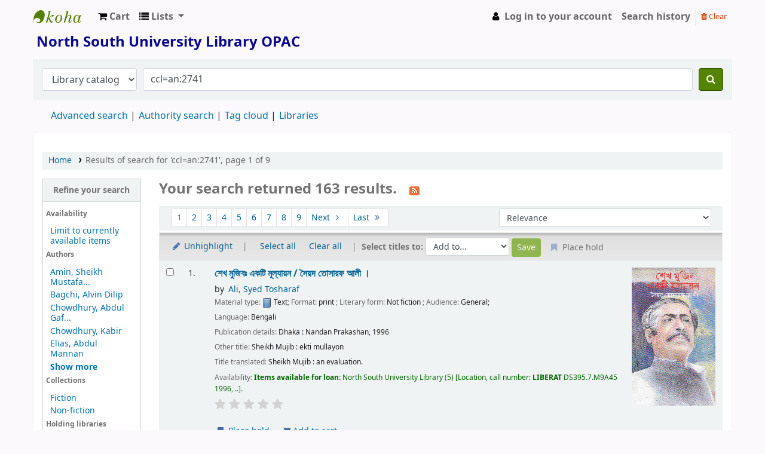

--- FILE ---
content_type: text/html; charset=UTF-8
request_url: https://opac.northsouth.edu/cgi-bin/koha/opac-search.pl?q=ccl=an%3A2741&sort_by=relevance&count=20&limit=su-to:Bangladesh
body_size: 21017
content:










     


<!DOCTYPE html>
<!-- TEMPLATE FILE: opac-results.tt -->









<html lang="en" class="no-js">
<head>

<title>

    
        Results of search for 'ccl=an:2741'
    

&rsaquo;
North South University Library catalog
</title>


<meta http-equiv="Content-Type" content="text/html; charset=utf-8" />
<meta name="generator" content="Koha 23.1103000" /> <!-- leave this for stats -->
<meta name="viewport" content="width=device-width, initial-scale=1" />
<link href="/opac-tmpl/bootstrap/lib/jquery/responsive.dataTables.min_23.0510000.css" rel="stylesheet" type="text/css">

<link rel="shortcut icon" href="/opac-tmpl/bootstrap/images/favicon.ico" type="image/x-icon" />
<link rel="apple-touch-icon" href="/opac-tmpl/bootstrap/images/favicon.ico" type="image/x-icon" />

    
        
    


    <link href="/opac-tmpl/bootstrap/css/opac_23.0510000.css" rel="stylesheet" type="text/css">




    <link href="/opac-tmpl/bootstrap/css/print_23.0510000.css" rel="stylesheet" media="print" type="text/css">




    <link rel="search" type="application/opensearchdescription+xml" href="https://opac.northsouth.edu/cgi-bin/koha/opac-search.pl?format=opensearchdescription" title="Search North South University Library">
    <link rel="unapi-server" type="application/xml" title="unAPI" href="https://opac.northsouth.edu/cgi-bin/koha/unapi" />


<script>
    var Koha = {};
    function _(s) { return s } // dummy function for gettext
    const is_logged_in = false
</script>

<script src="/opac-tmpl/bootstrap/js/Gettext_23.0510000.js"></script>
<script src="/opac-tmpl/bootstrap/js/i18n_23.0510000.js"></script>

<link href="/opac-tmpl/bootstrap/lib/font-awesome/css/font-awesome.min_23.0510000.css" rel="stylesheet" type="text/css">

































<link rel="alternate" type="application/rss+xml" title="North South University Library Search RSS feed" href="https://opac.northsouth.edu/cgi-bin/koha/opac-search.pl?q=ccl=an%3A2741%20and%20su-to%3ABangladesh&amp;count=50&amp;sort_by=acqdate_dsc&amp;format=rss" />
</head>





    


    




    

<body ID="results" class="branch-default scrollto" >











































<button id="scrolltocontent">Skip to main content</button>
<div id="wrapper">
    <div id="header-region" class="noprint">
        <nav class="navbar navbar-expand">
            <div id="logo">
            <a class="navbar-brand" href="/cgi-bin/koha/opac-main.pl">
                
                    North South University Library
                
            </a>
            </div>
            
                <div id="cartDetails" class="cart-message">Your cart is empty.</div>
            
            <ul id="cart-list-nav" class="navbar-nav">
                
                    <li class="nav-item js-show">
                        <a href="#" class="nav-link" title="Collect items you are interested in" id="cartmenulink" role="button">
                            <i id="carticon" class="fa fa-shopping-cart fa-icon-black" aria-hidden="true"></i> <span class="cartlabel">Cart</span> <span id="basketcount"></span>
                        </a>
                    </li>
                
                <li class="divider-vertical"></li>
                
                    <li class="nav-item dropdown">
                        <a href="/cgi-bin/koha/opac-shelves.pl" title="Show lists" class="nav-link dropdown-toggle" id="listsmenu" data-toggle="dropdown" role="button" aria-label="Show dropdown with detailed list information" aria-haspopup="true" aria-expanded="false"
                            ><i class="fa fa-list fa-icon-black" aria-hidden="true"></i> <span class="listslabel">Lists</span>
                        </a>
                        <div aria-labelledby="listsmenu" role="menu" class="dropdown-menu">
                            
                                <a class="dropdown-item" href="/cgi-bin/koha/opac-shelves.pl?op=list&amp;public=1" tabindex="-1" role="menuitem"><strong>Public lists</strong></a>
                                
                                
                                    <a class="dropdown-item" href="/cgi-bin/koha/opac-shelves.pl?op=view&amp;shelfnumber=70&amp;sortfield=title" tabindex="-1" role="menuitem">My List</a>
                                    
                                    
                                
                                    <a class="dropdown-item" href="/cgi-bin/koha/opac-shelves.pl?op=view&amp;shelfnumber=114&amp;sortfield=title" tabindex="-1" role="menuitem">Bangladesh </a>
                                    
                                    
                                
                                    <a class="dropdown-item" href="/cgi-bin/koha/opac-shelves.pl?op=view&amp;shelfnumber=113&amp;sortfield=title" tabindex="-1" role="menuitem">Philosophy </a>
                                    
                                    
                                
                                    <a class="dropdown-item" href="/cgi-bin/koha/opac-shelves.pl?op=view&amp;shelfnumber=111&amp;sortfield=title" tabindex="-1" role="menuitem">Learning Research</a>
                                    
                                    
                                
                                    <a class="dropdown-item" href="/cgi-bin/koha/opac-shelves.pl?op=view&amp;shelfnumber=112&amp;sortfield=title" tabindex="-1" role="menuitem">Contemporary Idealism </a>
                                    
                                    
                                
                                    <a class="dropdown-item" href="/cgi-bin/koha/opac-shelves.pl?op=view&amp;shelfnumber=110&amp;sortfield=title" tabindex="-1" role="menuitem">Wester View about Islam</a>
                                    
                                    
                                
                                    <a class="dropdown-item" href="/cgi-bin/koha/opac-shelves.pl?op=view&amp;shelfnumber=91&amp;sortfield=title" tabindex="-1" role="menuitem">BOOK MBA COURSES</a>
                                    
                                    
                                
                                
                                    <a class="dropdown-item listmenulink" href="/cgi-bin/koha/opac-shelves.pl?op=list&amp;public=1" tabindex="-1" role="menuitem">View all</a>
                                
                            
                            
                                <div class="dropdown-divider"></div>
                            
                            
                                <a class="dropdown-item" href="/cgi-bin/koha/opac-shelves.pl?op=list&amp;public=0" tabindex="-1" role="menuitem"><strong>Your lists</strong></a>
                                
                                    <a class="dropdown-item" href="/cgi-bin/koha/opac-shelves.pl?op=add_form" tabindex="-1" role="menuitem">Log in to create your own lists</a>
                                
                            
                        </div> <!-- / .dropdown-menu -->
                    </li> <!-- / .nav-item.dropdown -->
                
            </ul> <!-- / .navbar-nav -->

            
                
                <ul id="members" class="navbar-nav">
                    <li class="nav-item dropdown">
                        
                            
                                
                                    <a href="/cgi-bin/koha/opac-user.pl" class="nav-link login-link loginModal-trigger"><i class="fa fa-user fa-icon-black fa-fw" aria-hidden="true"></i> <span class="userlabel">Log in to your account</span></a>
                                
                            
                        

                        
                    </li>
                    
                        
                            <li class="nav-item search_history">
                                <a class="nav-link login-link" href="/cgi-bin/koha/opac-search-history.pl" title="View your search history">Search history</a>
                            </li>
                            <li class="divider-vertical"></li>
                            <li class="nav-item">
                                <a class="nav-link logout clearsh" href="/cgi-bin/koha/opac-search-history.pl?action=delete" title="Delete your search history"><i class="fa fa-trash" aria-hidden="true"></i> Clear</a>
                            </li>
                        
                    
                </ul>
            
        </nav> <!-- /navbar -->

        
            <div class="container-fluid">
                <div class="row">
                    <div class="col">
                        
    
        <div id="opacheader">
            
                <div class="default_item">
                    
                    <div class="default_body"><!-- Google tag (gtag.js) -->
<script async src="https://www.googletagmanager.com/gtag/js?id=G-WQY9NECLTM"></script>
<script>
  window.dataLayer = window.dataLayer || [];
  function gtag(){dataLayer.push(arguments);}
  gtag('js', new Date());

  gtag('config', 'G-WQY9NECLTM');
</script>
<h1><span style="color: #080890;"><strong><img src="https://library.northsouth.edu/wp-content/uploads/2022/03/Logo-of-NSU.png" width="65" height="70" alt="" /> North South University Library OPAC</strong></span></h1></div>
                </div>
            
        </div>
    

                    </div>
                </div>
            </div>
        

    </div> <!-- / header-region -->

    
        <div class="container-fluid">
            
                <div class="row">
                    <div class="col">
                            <div id="opac-main-search" class="mastheadsearch">
                                
                                    <form name="searchform" method="get" action="/cgi-bin/koha/opac-search.pl" id="searchform">
                                        <div class="form-row align-items-center">
                                            <div class="col-sm-auto order-2 order-sm-2">
                                                <select name="idx" id="masthead_search" class="form-control">
                                                    
                                                        <option value="">Library catalog</option>
                                                    
                                                    
                                                        <option value="ti">Title</option>
                                                    
                                                    
                                                        <option value="au">Author</option>
                                                    
                                                    
                                                        <option value="su">Subject</option>
                                                    
                                                    
                                                        <option value="nb">ISBN</option>
                                                    
                                                    
                                                        <option value="ns">ISSN</option>
                                                    
                                                    
                                                        <option value="se">Series</option>
                                                    
                                                    
                                                        
                                                            <option value="callnum">Call number</option>
                                                        
                                                    
                                                </select>
                                            </div> <!-- /.col-sm-auto -->

                                            <div class="col order-4 order-sm-3">
                                                
                                                    <input type="text" class="transl1 form-control" id="translControl1" name="q" value="ccl=an:2741" /><span id="translControl"></span>
                                                
                                            </div> <!-- /.col -->

                                            
                                                
                                                    
                                                
                                            

                                            <div class="order-5 col-sm-auto">
                                                <button type="submit" id="searchsubmit" class="btn btn-primary" title="Search" aria-label="Search">
                                                    <i class="fa fa-search" aria-hidden="true"></i>
                                                </button>
                                            </div>

                                        </div> <!-- /.form-row -->
                                        <input type="hidden" name="weight_search" value="1">
                                    </form>
                                
                            </div><!-- /#opac-main-search -->
                    </div> <!-- /.col -->
                </div> <!-- /.row -->
            

            <div class="row">
                <ul class="nav" id="moresearches">
                    <li class="nav-item">
                        <a href="/cgi-bin/koha/opac-search.pl">Advanced search</a>
                    </li>
                    
                    
                    
                        <li class="nav-item">
                            <a href="/cgi-bin/koha/opac-authorities-home.pl">Authority search</a>
                        </li>
                    
                    
                    
                        <li class="nav-item">
                            <a href="/cgi-bin/koha/opac-tags.pl">Tag cloud</a>
                        </li>
                    
                    
                    
                    
                    
                    <li class="nav-item">
                        <a id="library_page" href="/cgi-bin/koha/opac-library.pl">
                            
                                <span>Libraries</span>
                            
                        </a>
                    </li>
                    
    

                </ul> <!-- /.nav#moresearches -->
            </div> <!-- /.row -->
        </div> <!-- /.container-fluid -->
    

    <!-- Login form hidden by default, used for modal window -->
    <div id="loginModal" class="modal" tabindex="-1" role="dialog" aria-labelledby="modalLoginLabel" aria-hidden="true">
        <div class="modal-dialog">
            <div class="modal-content">
                <div class="modal-header">
                    <h2 class="modal-title" id="modalLoginLabel">Log in to your account</h2>
                    <button type="button" class="closebtn" data-dismiss="modal" aria-label="Close">
                        <span aria-hidden="true">&times;</span>
                    </button>
                </div>
                <form action="/cgi-bin/koha/opac-user.pl" method="post" name="auth" id="modalAuth">
                    <input type="hidden" name="has-search-query" id="has-search-query" value="" />
                    <div class="modal-body">
                        
                        
                        
                            
                            
                            <input type="hidden" name="koha_login_context" value="opac" />
                            <fieldset class="brief">
                                <div class="local-login">
                                    <label for="muserid">Login:</label><input type="text" id="muserid" name="userid" autocomplete="off" />
                                    <label for="mpassword">Password:</label><input type="password" id="mpassword" name="password" autocomplete="off" />
                                    <fieldset class="action">
                                        <input type="submit" class="btn btn-primary" value="Log in" />
                                    </fieldset>
                                </div>
                                
                                    <div id="nologininstructions-modal" class="nologininstructions">
                                        
    
        <div id="OpacLoginInstructions">
            
                <div class="default_item">
                    
                    <div class="default_body"><div><br />Please login through your NSU Library Card Number and Password.<br />
<div></div>
</div></div>
                </div>
            
        </div>
    

                                    </div>
                                
                                
                                    <div id="forgotpassword-modal" class="forgotpassword">
                                        <a href="/cgi-bin/koha/opac-password-recovery.pl">Forgot your password?</a>
                                    </div>
                                
                                
                                    <div id="patronregistration-modal" class="patronregistration">
                                        <p>Don't have an account? <a href="/cgi-bin/koha/opac-memberentry.pl">Register here.</a></p>
                                    </div>
                                
                            </fieldset>
                        
                    </div>
                </form> <!-- /#auth -->
            </div> <!-- /.modal-content -->
        </div> <!-- /.modal-dialog -->
    </div>  <!-- /#modalAuth  -->


    <div class="main">
        <nav id="breadcrumbs" aria-label="Breadcrumb" class="breadcrumbs">
            <ol class="breadcrumb">
                <li class="breadcrumb-item">
                    <a href="/cgi-bin/koha/opac-main.pl">Home</a>
                </li>
                
                    
                    <li class="breadcrumb-item active">
                        
                            <a href="#" aria-current="page" title="You searched for 'an:2741'">Results of search for 'ccl=an:2741', page 1 of 9</a>
                        
                    </li>
                
            </ol>
        </nav> <!-- /#breadcrumbs -->

        

        <div class="container-fluid">
            <div class="row">
                
                    <div class="col-lg-2">
                        <div id="facetcontainer">
                            <!-- FACETS START -->
                            



    <div id="search-facets">
        <h2><a href="#" class="menu-collapse-toggle">Refine your search</a></h2>
        <ul class="menu-collapse">
            
            <li id="availability_facet"><h3 id="facet-availability">Availability</h3>
                <ul>
                    <li>
                        
                            <a href="/cgi-bin/koha/opac-search.pl?q=ccl=an%3A2741%20and%20su-to%3ABangladesh&amp;sort_by=relevance&amp;limit=available">Limit to currently available items</a>
                        
                    </li>
                </ul>
                
            </li>

            
                
                    <li id="au_id">
                        <h3 id="facet-authors">Authors</h3>
                        
                        
                        
                        
                        
                        
                        
                        
                            
                            
                        
                        
                        <ul>
                            
                            
                              
                            
                            
                              
                            
                            
                            
                            
                            
                                <li>
                            
                                  
                                    
                                    <span class="facet-label"><a href="/cgi-bin/koha/opac-search.pl?q=ccl=an%3A2741%20and%20su-to%3ABangladesh&amp;sort_by=relevance&amp;count=20&limit=au:Amin,%20Sheikh%20Mustafa%20Nurul" title="Amin, Sheikh Mustafa Nurul">Amin, Sheikh Mustafa...</a></span>
                                    
                                  
                                </li>
                            
                            
                            
                            
                                <li>
                            
                                  
                                    
                                    <span class="facet-label"><a href="/cgi-bin/koha/opac-search.pl?q=ccl=an%3A2741%20and%20su-to%3ABangladesh&amp;sort_by=relevance&amp;count=20&limit=au:Bagchi,%20Alvin%20Dilip" title="Bagchi, Alvin Dilip">Bagchi, Alvin Dilip</a></span>
                                    
                                  
                                </li>
                            
                            
                            
                            
                                <li>
                            
                                  
                                    
                                    <span class="facet-label"><a href="/cgi-bin/koha/opac-search.pl?q=ccl=an%3A2741%20and%20su-to%3ABangladesh&amp;sort_by=relevance&amp;count=20&limit=au:Chowdhury,%20Abdul%20Gaffar" title="Chowdhury, Abdul Gaffar">Chowdhury, Abdul Gaf...</a></span>
                                    
                                  
                                </li>
                            
                            
                            
                            
                                <li>
                            
                                  
                                    
                                    <span class="facet-label"><a href="/cgi-bin/koha/opac-search.pl?q=ccl=an%3A2741%20and%20su-to%3ABangladesh&amp;sort_by=relevance&amp;count=20&limit=au:Chowdhury,%20Kabir" title="Chowdhury, Kabir">Chowdhury, Kabir</a></span>
                                    
                                  
                                </li>
                            
                            
                            
                            
                                <li>
                            
                                  
                                    
                                    <span class="facet-label"><a href="/cgi-bin/koha/opac-search.pl?q=ccl=an%3A2741%20and%20su-to%3ABangladesh&amp;sort_by=relevance&amp;count=20&limit=au:Elias,%20Abdul%20Mannan" title="Elias, Abdul Mannan">Elias, Abdul Mannan</a></span>
                                    
                                  
                                </li>
                            
                            
                            
                            
                                <li class="collapsible-facet" style="display:none">
                            
                                  
                                    
                                    <span class="facet-label"><a href="/cgi-bin/koha/opac-search.pl?q=ccl=an%3A2741%20and%20su-to%3ABangladesh&amp;sort_by=relevance&amp;count=20&limit=au:Emon,%20Tanveer%20Salehin" title="Emon, Tanveer Salehin">Emon, Tanveer Salehi...</a></span>
                                    
                                  
                                </li>
                            
                            
                            
                            
                                <li class="collapsible-facet" style="display:none">
                            
                                  
                                    
                                    <span class="facet-label"><a href="/cgi-bin/koha/opac-search.pl?q=ccl=an%3A2741%20and%20su-to%3ABangladesh&amp;sort_by=relevance&amp;count=20&limit=au:Humayun,%20Rafiquzzaman" title="Humayun, Rafiquzzaman">Humayun, Rafiquzzama...</a></span>
                                    
                                  
                                </li>
                            
                            
                            
                            
                                <li class="collapsible-facet" style="display:none">
                            
                                  
                                    
                                    <span class="facet-label"><a href="/cgi-bin/koha/opac-search.pl?q=ccl=an%3A2741%20and%20su-to%3ABangladesh&amp;sort_by=relevance&amp;count=20&limit=au:Islam,%20M.%20Nazrul" title="Islam, M. Nazrul">Islam, M. Nazrul</a></span>
                                    
                                  
                                </li>
                            
                            
                            
                            
                                <li class="collapsible-facet" style="display:none">
                            
                                  
                                    
                                    <span class="facet-label"><a href="/cgi-bin/koha/opac-search.pl?q=ccl=an%3A2741%20and%20su-to%3ABangladesh&amp;sort_by=relevance&amp;count=20&limit=au:Kader,%20Obaidul" title="Kader, Obaidul">Kader, Obaidul</a></span>
                                    
                                  
                                </li>
                            
                            
                            
                            
                                <li class="collapsible-facet" style="display:none">
                            
                                  
                                    
                                    <span class="facet-label"><a href="/cgi-bin/koha/opac-search.pl?q=ccl=an%3A2741%20and%20su-to%3ABangladesh&amp;sort_by=relevance&amp;count=20&limit=au:Khan,%20Shamsuzzaman" title="Khan, Shamsuzzaman">Khan, Shamsuzzaman</a></span>
                                    
                                  
                                </li>
                            
                            
                            
                            
                                <li class="collapsible-facet" style="display:none">
                            
                                  
                                    
                                    <span class="facet-label"><a href="/cgi-bin/koha/opac-search.pl?q=ccl=an%3A2741%20and%20su-to%3ABangladesh&amp;sort_by=relevance&amp;count=20&limit=au:Mahmud,%20Anu" title="Mahmud, Anu">Mahmud, Anu</a></span>
                                    
                                  
                                </li>
                            
                            
                            
                            
                                <li class="collapsible-facet" style="display:none">
                            
                                  
                                    
                                    <span class="facet-label"><a href="/cgi-bin/koha/opac-search.pl?q=ccl=an%3A2741%20and%20su-to%3ABangladesh&amp;sort_by=relevance&amp;count=20&limit=au:Majid,%20Pias" title="Majid, Pias">Majid, Pias</a></span>
                                    
                                  
                                </li>
                            
                            
                            
                            
                                <li class="collapsible-facet" style="display:none">
                            
                                  
                                    
                                    <span class="facet-label"><a href="/cgi-bin/koha/opac-search.pl?q=ccl=an%3A2741%20and%20su-to%3ABangladesh&amp;sort_by=relevance&amp;count=20&limit=au:Mashreque,%20Md.%20Shairul" title="Mashreque, Md. Shairul">Mashreque, Md. Shair...</a></span>
                                    
                                  
                                </li>
                            
                            
                            
                            
                                <li class="collapsible-facet" style="display:none">
                            
                                  
                                    
                                    <span class="facet-label"><a href="/cgi-bin/koha/opac-search.pl?q=ccl=an%3A2741%20and%20su-to%3ABangladesh&amp;sort_by=relevance&amp;count=20&limit=au:Mozumder,%20M.%20Abul%20Kashem" title="Mozumder, M. Abul Kashem">Mozumder, M. Abul Ka...</a></span>
                                    
                                  
                                </li>
                            
                            
                            
                            
                                <li class="collapsible-facet" style="display:none">
                            
                                  
                                    
                                    <span class="facet-label"><a href="/cgi-bin/koha/opac-search.pl?q=ccl=an%3A2741%20and%20su-to%3ABangladesh&amp;sort_by=relevance&amp;count=20&limit=au:Nahid,%20Nurul%20Islam" title="Nahid, Nurul Islam">Nahid, Nurul Islam</a></span>
                                    
                                  
                                </li>
                            
                            
                            
                            
                                <li class="collapsible-facet" style="display:none">
                            
                                  
                                    
                                    <span class="facet-label"><a href="/cgi-bin/koha/opac-search.pl?q=ccl=an%3A2741%20and%20su-to%3ABangladesh&amp;sort_by=relevance&amp;count=20&limit=au:Payne,%20Robert" title="Payne, Robert">Payne, Robert</a></span>
                                    
                                  
                                </li>
                            
                            
                            
                            
                                <li class="collapsible-facet" style="display:none">
                            
                                  
                                    
                                    <span class="facet-label"><a href="/cgi-bin/koha/opac-search.pl?q=ccl=an%3A2741%20and%20su-to%3ABangladesh&amp;sort_by=relevance&amp;count=20&limit=au:Sadi,%20Sheikh" title="Sadi, Sheikh">Sadi, Sheikh</a></span>
                                    
                                  
                                </li>
                            
                            
                            
                            
                                <li class="collapsible-facet" style="display:none">
                            
                                  
                                    
                                    <span class="facet-label"><a href="/cgi-bin/koha/opac-search.pl?q=ccl=an%3A2741%20and%20su-to%3ABangladesh&amp;sort_by=relevance&amp;count=20&limit=au:Sani,%20Aslam" title="Sani, Aslam">Sani, Aslam</a></span>
                                    
                                  
                                </li>
                            
                            
                            
                            
                                <li class="collapsible-facet" style="display:none">
                            
                                  
                                    
                                    <span class="facet-label"><a href="/cgi-bin/koha/opac-search.pl?q=ccl=an%3A2741%20and%20su-to%3ABangladesh&amp;sort_by=relevance&amp;count=20&limit=au:Sultana,%20Shamim" title="Sultana, Shamim">Sultana, Shamim</a></span>
                                    
                                  
                                </li>
                            
                            
                                <li class="moretoggle">
                                    <a href="#"><strong>Show more</strong></a>
                                </li>
                                <li class="moretoggle" style="display:none">
                                    <a href="#"><strong>Show less</strong></a>
                                </li>
                            
                        </ul>
                    </li>
                
            
                
                    <li id="ccode_id">
                        
                        
                        
                        
                        
                        
                        <h3 id="facet-collections">Collections</h3>
                        
                        
                            
                            
                        
                        
                        <ul>
                            
                            
                              
                            
                            
                              
                            
                            
                            
                            
                            
                                <li>
                            
                                  
                                    
                                    <span class="facet-label"><a href="/cgi-bin/koha/opac-search.pl?q=ccl=an%3A2741%20and%20su-to%3ABangladesh&amp;sort_by=relevance&amp;count=20&limit=ccode:FIC" title="FIC">Fiction</a></span>
                                    
                                  
                                </li>
                            
                            
                            
                            
                                <li>
                            
                                  
                                    
                                    <span class="facet-label"><a href="/cgi-bin/koha/opac-search.pl?q=ccl=an%3A2741%20and%20su-to%3ABangladesh&amp;sort_by=relevance&amp;count=20&limit=ccode:NFIC" title="NFIC">Non-fiction</a></span>
                                    
                                  
                                </li>
                            
                            
                        </ul>
                    </li>
                
            
                
                    <li id="holdingbranch_id">
                        
                        
                        
                        
                        
                        
                        
                        
                        
                            
                            <h3 id="facet-holding-libraries">Holding libraries</h3>
                        
                        
                        <ul>
                            
                            
                              
                            
                            
                              
                            
                            
                            
                            
                            
                                <li>
                            
                                  
                                    
                                    <span class="facet-label"><a href="/cgi-bin/koha/opac-search.pl?q=ccl=an%3A2741%20and%20su-to%3ABangladesh&amp;sort_by=relevance&amp;count=20&limit=holdingbranch:NSUL" title="NSUL">North South University Library</a></span>
                                    
                                  
                                </li>
                            
                            
                        </ul>
                    </li>
                
            
                
                    <li id="itype_id">
                        
                        
                        
                        
                        
                        <h3 id="facet-itemtypes">Item types</h3>
                        
                        
                        
                            
                            
                        
                        
                        <ul>
                            
                            
                              
                            
                            
                              
                            
                            
                            
                            
                            
                                <li>
                            
                                  
                                    
                                    <span class="facet-label"><a href="/cgi-bin/koha/opac-search.pl?q=ccl=an%3A2741%20and%20su-to%3ABangladesh&amp;sort_by=relevance&amp;count=20&limit=itype:BK" title="BK">Books</a></span>
                                    
                                  
                                </li>
                            
                            
                        </ul>
                    </li>
                
            
                
                    <li id="location_id">
                        
                        
                        
                        
                        
                        
                        
                        
                        
                            
                            
                        
                        <h3 id="facet-locations">Locations</h3>
                        <ul>
                            
                            
                              
                            
                            
                              
                            
                            
                            
                            
                            
                                <li>
                            
                                  
                                    
                                    <span class="facet-label"><a href="/cgi-bin/koha/opac-search.pl?q=ccl=an%3A2741%20and%20su-to%3ABangladesh&amp;sort_by=relevance&amp;count=20&limit=location:LIBERAT" title="LIBERAT">Bangabandu &amp; Liberation War Corner</a></span>
                                    
                                  
                                </li>
                            
                            
                            
                            
                                <li>
                            
                                  
                                    
                                    <span class="facet-label"><a href="/cgi-bin/koha/opac-search.pl?q=ccl=an%3A2741%20and%20su-to%3ABangladesh&amp;sort_by=relevance&amp;count=20&limit=location:GEN" title="GEN">General Stacks</a></span>
                                    
                                  
                                </li>
                            
                            
                        </ul>
                    </li>
                
            
                
                    <li id="se_id">
                        
                        
                        
                        
                        <h3 id="facet-series">Series</h3>
                        
                        
                        
                        
                            
                            
                        
                        
                        <ul>
                            
                            
                              
                            
                            
                              
                            
                            
                            
                            
                            
                                <li>
                            
                                  
                                    
                                    <span class="facet-label"><a href="/cgi-bin/koha/opac-search.pl?q=ccl=an%3A2741%20and%20su-to%3ABangladesh&amp;sort_by=relevance&amp;count=20&limit=se:%E0%A6%9C%E0%A6%BE%E0%A6%A4%E0%A6%BF%E0%A6%B0%20%E0%A6%AA%E0%A6%BF%E0%A6%A4%E0%A6%BE%20%E0%A6%AC%E0%A6%99%E0%A7%8D%E0%A6%97%E0%A6%AC%E0%A6%A8%E0%A7%8D%E0%A6%A7%E0%A7%81%20%E0%A6%B6%E0%A7%87%E0%A6%96%20%E0%A6%AE%E0%A7%81%E0%A6%9C%E0%A6%BF%E0%A6%AC%E0%A7%81%E0%A6%B0%20%E0%A6%B0%E0%A6%B9%E0%A6%AE%E0%A6%BE%E0%A6%A8%20%E0%A6%9C%E0%A6%A8%E0%A7%8D%E0%A6%AE%E0%A6%B6%E0%A6%A4%E0%A6%AC%E0%A6%B0%E0%A7%8D%E0%A6%B7%20%E0%A6%97%E0%A7%8D%E0%A6%B0%E0%A6%A8%E0%A7%8D%E0%A6%A5%E0%A6%AE%E0%A6%BE%E0%A6%B2%E0%A6%BE" title="জাতির পিতা বঙ্গবন্ধু শেখ মুজিবুর রহমান জন্মশতবর্ষ গ্রন্থমালা">জাতির পিতা বঙ্গবন্ধু...</a></span>
                                    
                                  
                                </li>
                            
                            
                            
                            
                                <li>
                            
                                  
                                    
                                    <span class="facet-label"><a href="/cgi-bin/koha/opac-search.pl?q=ccl=an%3A2741%20and%20su-to%3ABangladesh&amp;sort_by=relevance&amp;count=20&limit=se:%E0%A6%AC%E0%A6%99%E0%A7%8D%E0%A6%97%E0%A6%AC%E0%A6%A8%E0%A7%8D%E0%A6%A7%E0%A7%81%20%E0%A6%9C%E0%A6%A8%E0%A7%8D%E0%A6%AE%E0%A6%B6%E0%A6%A4%E0%A6%AC%E0%A6%B0%E0%A7%8D%E0%A6%B7%20%E0%A6%97%E0%A7%8D%E0%A6%B0%E0%A6%A8%E0%A7%8D%E0%A6%A5%E0%A6%AE%E0%A6%BE%E0%A6%B2%E0%A6%BE" title="বঙ্গবন্ধু জন্মশতবর্ষ গ্রন্থমালা">বঙ্গবন্ধু জন্মশতবর্ষ...</a></span>
                                    
                                  
                                </li>
                            
                            
                        </ul>
                    </li>
                
            
                
                    <li id="su-to_id">
                        
                        
                        <h3 id="facet-topics">Topics</h3>
                        
                        
                        
                        
                        
                        
                            
                            
                        
                        
                        <ul>
                            
                            
                              
                            
                            
                              
                            
                            
                            
                            
                            
                                <li>
                            
                                  
                                    
                                    <span class="facet-label"><a href="/cgi-bin/koha/opac-search.pl?q=ccl=an%3A2741%20and%20su-to%3ABangladesh&amp;sort_by=relevance&amp;count=20&limit=su-to:%20Politicians" title=" Politicians"> Politicians</a></span>
                                    
                                  
                                </li>
                            
                            
                            
                            
                                <li>
                            
                                  
                                    
                                    <span class="facet-label"><a href="/cgi-bin/koha/opac-search.pl?q=ccl=an%3A2741%20and%20su-to%3ABangladesh&amp;sort_by=relevance&amp;count=20&limit=su-to:Assassination" title="Assassination">Assassination</a></span>
                                    
                                  
                                </li>
                            
                            
                            
                            
                                <li>
                            
                                  
                                    
                                    <span class="facet-label"><a href="/cgi-bin/koha/opac-search.pl?q=ccl=an%3A2741%20and%20su-to%3ABangladesh&amp;sort_by=relevance&amp;count=20&limit=su-to:Bangladesh" title="Bangladesh">Bangladesh</a></span>
                                    
                                  
                                </li>
                            
                            
                            
                            
                                <li>
                            
                                  
                                    
                                    <span class="facet-label"><a href="/cgi-bin/koha/opac-search.pl?q=ccl=an%3A2741%20and%20su-to%3ABangladesh&amp;sort_by=relevance&amp;count=20&limit=su-to:Bangladesh%20National%20Parliament" title="Bangladesh National Parliament">Bangladesh National ...</a></span>
                                    
                                  
                                </li>
                            
                            
                            
                            
                                <li>
                            
                                  
                                    
                                    <span class="facet-label"><a href="/cgi-bin/koha/opac-search.pl?q=ccl=an%3A2741%20and%20su-to%3ABangladesh&amp;sort_by=relevance&amp;count=20&limit=su-to:Democracy" title="Democracy">Democracy</a></span>
                                    
                                  
                                </li>
                            
                            
                            
                            
                                <li class="collapsible-facet" style="display:none">
                            
                                  
                                    
                                    <span class="facet-label"><a href="/cgi-bin/koha/opac-search.pl?q=ccl=an%3A2741%20and%20su-to%3ABangladesh&amp;sort_by=relevance&amp;count=20&limit=su-to:Ex-president" title="Ex-president">Ex-president</a></span>
                                    
                                  
                                </li>
                            
                            
                            
                            
                                <li class="collapsible-facet" style="display:none">
                            
                                  
                                    
                                    <span class="facet-label"><a href="/cgi-bin/koha/opac-search.pl?q=ccl=an%3A2741%20and%20su-to%3ABangladesh&amp;sort_by=relevance&amp;count=20&limit=su-to:Ex-presidents" title="Ex-presidents">Ex-presidents</a></span>
                                    
                                  
                                </li>
                            
                            
                            
                            
                                <li class="collapsible-facet" style="display:none">
                            
                                  
                                    
                                    <span class="facet-label"><a href="/cgi-bin/koha/opac-search.pl?q=ccl=an%3A2741%20and%20su-to%3ABangladesh&amp;sort_by=relevance&amp;count=20&limit=su-to:First%20ladies" title="First ladies">First ladies</a></span>
                                    
                                  
                                </li>
                            
                            
                            
                            
                                <li class="collapsible-facet" style="display:none">
                            
                                  
                                    
                                    <span class="facet-label"><a href="/cgi-bin/koha/opac-search.pl?q=ccl=an%3A2741%20and%20su-to%3ABangladesh&amp;sort_by=relevance&amp;count=20&limit=su-to:Nationalists" title="Nationalists">Nationalists</a></span>
                                    
                                  
                                </li>
                            
                            
                            
                            
                                <li class="collapsible-facet" style="display:none">
                            
                                  
                                    
                                    <span class="facet-label"><a href="/cgi-bin/koha/opac-search.pl?q=ccl=an%3A2741%20and%20su-to%3ABangladesh&amp;sort_by=relevance&amp;count=20&limit=su-to:Political%20Leader" title="Political Leader">Political Leader</a></span>
                                    
                                  
                                </li>
                            
                            
                            
                            
                                <li class="collapsible-facet" style="display:none">
                            
                                  
                                    
                                    <span class="facet-label"><a href="/cgi-bin/koha/opac-search.pl?q=ccl=an%3A2741%20and%20su-to%3ABangladesh&amp;sort_by=relevance&amp;count=20&limit=su-to:Political%20prisoners" title="Political prisoners">Political prisoners</a></span>
                                    
                                  
                                </li>
                            
                            
                            
                            
                                <li class="collapsible-facet" style="display:none">
                            
                                  
                                    
                                    <span class="facet-label"><a href="/cgi-bin/koha/opac-search.pl?q=ccl=an%3A2741%20and%20su-to%3ABangladesh&amp;sort_by=relevance&amp;count=20&limit=su-to:Politicians" title="Politicians">Politicians</a></span>
                                    
                                  
                                </li>
                            
                            
                            
                            
                                <li class="collapsible-facet" style="display:none">
                            
                                  
                                    
                                    <span class="facet-label"><a href="/cgi-bin/koha/opac-search.pl?q=ccl=an%3A2741%20and%20su-to%3ABangladesh&amp;sort_by=relevance&amp;count=20&limit=su-to:President" title="President">President</a></span>
                                    
                                  
                                </li>
                            
                            
                            
                            
                                <li class="collapsible-facet" style="display:none">
                            
                                  
                                    
                                    <span class="facet-label"><a href="/cgi-bin/koha/opac-search.pl?q=ccl=an%3A2741%20and%20su-to%3ABangladesh&amp;sort_by=relevance&amp;count=20&limit=su-to:Presidents" title="Presidents">Presidents</a></span>
                                    
                                  
                                </li>
                            
                            
                            
                            
                                <li class="collapsible-facet" style="display:none">
                            
                                  
                                    
                                    <span class="facet-label"><a href="/cgi-bin/koha/opac-search.pl?q=ccl=an%3A2741%20and%20su-to%3ABangladesh&amp;sort_by=relevance&amp;count=20&limit=su-to:Presidents'%20spouses" title="Presidents' spouses">Presidents' spouses</a></span>
                                    
                                  
                                </li>
                            
                            
                            
                            
                                <li class="collapsible-facet" style="display:none">
                            
                                  
                                    
                                    <span class="facet-label"><a href="/cgi-bin/koha/opac-search.pl?q=ccl=an%3A2741%20and%20su-to%3ABangladesh&amp;sort_by=relevance&amp;count=20&limit=su-to:Prime%20ministers" title="Prime ministers">Prime ministers</a></span>
                                    
                                  
                                </li>
                            
                            
                            
                            
                                <li class="collapsible-facet" style="display:none">
                            
                                  
                                    
                                    <span class="facet-label"><a href="/cgi-bin/koha/opac-search.pl?q=ccl=an%3A2741%20and%20su-to%3ABangladesh&amp;sort_by=relevance&amp;count=20&limit=su-to:Statesmen" title="Statesmen">Statesmen</a></span>
                                    
                                  
                                </li>
                            
                            
                                <li class="moretoggle">
                                    <a href="#"><strong>Show more</strong></a>
                                </li>
                                <li class="moretoggle" style="display:none">
                                    <a href="#"><strong>Show less</strong></a>
                                </li>
                            
                        </ul>
                    </li>
                
            
        </ul>
    </div>  <!-- / #search-facets -->

    


                            <!-- FACETS END -->
                        </div>
                    </div>
                

                
                    <div class="col-lg-10 maincontent">
                

                
                    
                        <h1 id="numresults">
                            Your search returned 163 results.
                            <a href="https://opac.northsouth.edu/cgi-bin/koha/opac-search.pl?q=ccl=an%3A2741%20and%20su-to%3ABangladesh&amp;count=50&amp;sort_by=acqdate_dsc&amp;format=rss" class="btn btn-link rsssearchlink noprint" aria-label="Subscribe to this search">
                                <i class="fa fa-rss rsssearchicon" aria-hidden="true" title="Subscribe to this search"></i>
                            </a>
                        </h1>
                        
                    
                

                <div id="userresults">
                    

                    
                        
                    
                    

                    <!-- Search Results Table -->
                    

                        <div class="searchresults">
                            <form action="/cgi-bin/koha/opac-search.pl" method="get" name="bookbag_form" id="bookbag_form">
                                <legend class="sr-only">Sort</legend>
                                
                                    
                                        <input type="hidden" name="q" value="ccl=an:2741 and su-to:Bangladesh"/>
                                    
                                    
                                

                                <div id="floating">
                                    <div id="toolbar" class="toolbar row align-items-center">
                                        <div id="top-pages" class="col">
                                            

    <nav class="pagination pagination-sm noprint" aria-label="Search results pagination">
        
        <ul class="pagination">
            
            
                
                    <li class="page-item disabled">
                        <a class="page-link" href="#" aria-disabled="true" aria-label="Current page: Page 1" aria-current="true">1</a>
                    </li>
                
            
                
                    <li class="page-item">
                        <a class="page-link" href="/cgi-bin/koha/opac-search.pl?q=ccl=an%3A2741%20and%20su-to%3ABangladesh&amp;offset=20&amp;sort_by=relevance&amp;count=20" aria-label="Go to page 2">2</a>
                    </li>
                
            
                
                    <li class="page-item">
                        <a class="page-link" href="/cgi-bin/koha/opac-search.pl?q=ccl=an%3A2741%20and%20su-to%3ABangladesh&amp;offset=40&amp;sort_by=relevance&amp;count=20" aria-label="Go to page 3">3</a>
                    </li>
                
            
                
                    <li class="page-item">
                        <a class="page-link" href="/cgi-bin/koha/opac-search.pl?q=ccl=an%3A2741%20and%20su-to%3ABangladesh&amp;offset=60&amp;sort_by=relevance&amp;count=20" aria-label="Go to page 4">4</a>
                    </li>
                
            
                
                    <li class="page-item">
                        <a class="page-link" href="/cgi-bin/koha/opac-search.pl?q=ccl=an%3A2741%20and%20su-to%3ABangladesh&amp;offset=80&amp;sort_by=relevance&amp;count=20" aria-label="Go to page 5">5</a>
                    </li>
                
            
                
                    <li class="page-item">
                        <a class="page-link" href="/cgi-bin/koha/opac-search.pl?q=ccl=an%3A2741%20and%20su-to%3ABangladesh&amp;offset=100&amp;sort_by=relevance&amp;count=20" aria-label="Go to page 6">6</a>
                    </li>
                
            
                
                    <li class="page-item">
                        <a class="page-link" href="/cgi-bin/koha/opac-search.pl?q=ccl=an%3A2741%20and%20su-to%3ABangladesh&amp;offset=120&amp;sort_by=relevance&amp;count=20" aria-label="Go to page 7">7</a>
                    </li>
                
            
                
                    <li class="page-item">
                        <a class="page-link" href="/cgi-bin/koha/opac-search.pl?q=ccl=an%3A2741%20and%20su-to%3ABangladesh&amp;offset=140&amp;sort_by=relevance&amp;count=20" aria-label="Go to page 8">8</a>
                    </li>
                
            
                
                    <li class="page-item">
                        <a class="page-link" href="/cgi-bin/koha/opac-search.pl?q=ccl=an%3A2741%20and%20su-to%3ABangladesh&amp;offset=160&amp;sort_by=relevance&amp;count=20" aria-label="Go to page 9">9</a>
                    </li>
                
            
            
                <li class="page-item">
                    <a class="page-link" href="/cgi-bin/koha/opac-search.pl?q=ccl=an%3A2741%20and%20su-to%3ABangladesh&amp;offset=20&amp;sort_by=relevance&amp;count=20" aria-label="Go to the next page">Next <i class="fa fa-fw fa-angle-right" aria-hidden="true"></i></a>
                </li>
                <li class="page-item">
                    <a class="page-link" href="/cgi-bin/koha/opac-search.pl?q=ccl=an%3A2741%20and%20su-to%3ABangladesh&amp;offset=160&amp;sort_by=relevance&amp;count=20" aria-label="Go to the last page">Last <i class="fa fa-fw fa-angle-double-right" aria-hidden="true"></i></a>
                </li>
            
        </ul>
    </nav>


                                        </div>
                                        
                                            <div class="sort_by col-sm-auto">
                                                <label for="sort_by" class="sr-only">Sort by:</label>
                                                <select id="sort_by" class="resort form-control form-control-sm" name="sort_by">
                                                    <option value="relevance">Relevance</option>
<optgroup label="Popularity">
    
        <option value="popularity_dsc">Popularity (most to least)</option>
    
    
        <option value="popularity_asc">Popularity (least to most)</option>
    
</optgroup>
<optgroup label="Author">
    
        <option value="author_az">Author (A-Z)</option>
    
    
        <option value="author_za">Author (Z-A)</option>
    
</optgroup>
<optgroup label="Call number">
    
        <option value="call_number_asc">Call number (0-9 to A-Z)</option>
    
    
        <option value="call_number_dsc">Call number (Z-A to 9-0)</option>
    
</optgroup>
<optgroup label="Dates">
    
        <option value="pubdate_dsc">Publication/Copyright date: Newest to oldest</option>
    
    
        <option value="pubdate_asc">Publication/Copyright date: Oldest to newest</option>
    
    
        <option value="acqdate_dsc">Acquisition date: Newest to oldest</option>
    
    
        <option value="acqdate_asc">Acquisition date: Oldest to newest</option>
    
</optgroup>
<optgroup label="Title">
    
        <option value="title_az">Title (A-Z)</option>
    
    
        <option value="title_za">Title (Z-A)</option>
    
</optgroup>

                                                </select>

                                                
                                            </div> <!-- /.sort_by -->
                                            <div id="sortsubmit" class="sort_by col-auto">
                                                <input type="submit" class="btn btn-primary btn-sm clearfix" value="Go" />
                                            </div> <!-- /.sort_by -->
                                        
                                    </div> <!-- / #toolbar -->

                                    <div class="selections-toolbar toolbar noprint">
                                        
                                            <div class="highlight_controls noprint">
                                                <a href="#" class="btn btn-link btn-sm highlight_toggle" id="highlight_toggle_off"><i class="fa fa-fw fa-pencil" aria-hidden="true"></i> Unhighlight</a>
                                                <a href="#" class="btn btn-link btn-sm highlight_toggle" id="highlight_toggle_on"><i class="fa fa-fw fa-pencil" aria-hidden="true"></i> Highlight</a>
                                            </div>
                                        

                                        <div class="check_control">
                                            <!-- checkall, clearall are now needed for placehold -->
                                            <span class="clearall">
                                                <a id="CheckAll" class="btn btn-link btn-sm" href="#">Select all</a>
                                            </span>
                                            <span class="checkall">
                                                <a id="CheckNone" class="btn btn-link btn-sm" href="#">Clear all</a>
                                            </span>
                                        </div>

                                        <div class="links">
                                            
                                                <span class="selections">Select titles to:</span>
                                            
                                            
                                                <span class="addto">
                                                    <select class="disabled form-control form-control-sm" name="addto" id="addto">
                                                        <option>Add to...</option>
                                                        
                                                            <option value="addtocart">Cart</option>
                                                        
                                                        
                                                            
                                                            
                                                                <optgroup label="Public lists:">
                                                                
                                                                
                                                                    
                                                                        <option id="s70" value="addtolist">My List</option>
                                                                        
                                                                        
                                                                    
                                                                
                                                                </optgroup>
                                                            
                                                            
                                                            <option value="newlist">[ New list ]</option>
                                                        
                                                    </select>
                                                    <input type="submit" class="btn btn-sm btn-primary" value="Save" />
                                                </span>
                                            

                                            
                                                <button class="btn btn-link btn-sm hold disabled" type="button">
                                                    <i class="fa fa-fw fa-bookmark" aria-hidden="true"></i> Place hold
                                                </button>
                                            

                                            
                                        </div> <!-- / .links -->
                                        
                                    </div> <!-- / .selections-toolbar -->
                                </div> <!-- /#floating -->

                                <!-- TABLE RESULTS START -->
                                <table class="table table-striped">
                                    <caption class="sr-only">Results</caption>

                                    <!-- Actual Search Results -->
                                    
                                        <tr>
                                            
                                            
                                                
                                            
                                            <td class="selectcol">
                                                
                                                    <input type="checkbox" class="cb" id="bib6503" name="biblionumber" value="6503" aria-label="Select search result: শেখ মুজিবঃ" /> <label for="bib6503"></label>
                                                
                                            </td>

                                            
                                            <td class="numcol">
                                                
                                                    1.
                                                
                                            </td>

                                            

                                            
                                            <td class="bibliocol">
                                                
                                                    
                                                
                                                <div class="coverimages cover-slides itemtype_BK" data-isbn="" data-imgtitle="শেখ মুজিবঃ">
                                                    <a class="p1" href="/cgi-bin/koha/opac-detail.pl?biblionumber=6503">

                                                        
                                                            <span title="শেখ মুজিবঃ" class="6503" id="local-thumbnail1"></span>
                                                        

                                                        
                                                            
                                                                <span class="no-image">No cover image available</span>
                                                            
                                                        

                                                        

                                                        

                                                        

                                                        

                                                        
                                                    </a>

                                                    

                                                    

                                                </div>
                                                
                                                    <!-- COinS / Openurl -->
                                                    <span class="Z3988" title="ctx_ver=Z39.88-2004&amp;amp;rft_val_fmt=info%3Aofi%2Ffmt%3Akev%3Amtx%3Abook&amp;amp;rft.genre=book&amp;amp;rft.btitle=%E0%A6%B6%E0%A7%87%E0%A6%96%20%E0%A6%AE%E0%A7%81%E0%A6%9C%E0%A6%BF%E0%A6%AC%E0%A6%83%20%E0%A6%8F%E0%A6%95%E0%A6%9F%E0%A6%BF%20%E0%A6%AE%E0%A7%82%E0%A6%B2%E0%A7%8D%E0%A6%AF%E0%A6%BE%E0%A6%AF%E0%A6%BC%E0%A6%A8%20%2F&amp;amp;rft.au=Ali%2C%20Syed%20Tosharaf&amp;amp;rft.pub=Nandan%20Prakashan%2C&amp;amp;rft.date=1996."></span>
                                                
                                                <div id="title_summary_6503" class="title_summary">

                                                

<a href="/cgi-bin/koha/opac-detail.pl?biblionumber=6503" class="title">শেখ মুজিবঃ একটি মূল্যায়ন / <span class="title_resp_stmt">সৈয়দ তোসারফ আলী । </span></a><span class="byAuthor">by</span> <ul class="author resource_list"><li><a href="/cgi-bin/koha/opac-search.pl?q=an:9654">Ali, Syed Tosharaf</a></li></ul><div class="results_summary type">
<span class="results_material_type"><span class="label">Material type: </span><img src="/opac-tmpl/lib/famfamfam/BK.png" alt="Text" class="materialtype mt_icon_BK"> Text</span><span class="results_format"><span class="label">; Format: </span>
                    print
                </span><span class="results_contents_literary"><span class="label">; Literary form: </span>
                    Not fiction
                </span><span class="results_audience"><span class="label">; Audience: </span>
             General;
            </span> </div><span class="results_summary languages"><span class="language"><span class="label">Language: </span><span class="lang_code-ben">Bengali</span><span class="separator"> </span></span></span><div class="results_summary publisher">
<span class="label">Publication details: </span><span class="publisher_place" property="location">Dhaka :</span> <span property="name" class="publisher_name">Nandan Prakashan,</span> <span property="datePublished" class="publisher_date">1996</span>
</div><div class="results_summary other_title">
<span class="label">Other title: </span><ul class="resource_list"><li>Sheikh Mujib : ekti mullayon</li></ul>
</div><div class="results_summary translated_title">
<span class="label">Title translated: </span>Sheikh Mujib : an evaluation.</div><div class="results_summary availability">
<span class="label">Availability: </span><span class="available reallyavailable"><span class="AvailabilityLabel"><strong>Items available for loan: </strong></span><span class="ItemSummary"><span class="available"><span class="ItemBranch">North South University Library</span> (5)<span class="CallNumberAndLabel"><span class="LabelCallNumber">Location, call number: </span><span class="CallNumber"><strong>LIBERAT </strong>DS395.7.M9A45 1996, ..</span></span>. </span></span></span>
</div>




                                                

                                                

                                                

                                                

                                                

                                                



                                                
                                                    <div class="results_summary ratings">
                                                        
                                                        
                                                        <div class="br-wrapper br-theme-fontawesome-stars">
                                                            <div class="br-widget br-readonly">
                                                                
                                                                    
                                                                        <a href="#"></a>
                                                                    
                                                                
                                                                    
                                                                        <a href="#"></a>
                                                                    
                                                                
                                                                    
                                                                        <a href="#"></a>
                                                                    
                                                                
                                                                    
                                                                        <a href="#"></a>
                                                                    
                                                                
                                                                    
                                                                        <a href="#"></a>
                                                                    
                                                                
                                                            </div>
                                                        </div>

                                                        
                                                            <br />
                                                        
                                                    </div> <!-- / .results_summary -->
                                                

                                                <div class="actions-menu noprint">
    
        
            
                
                    <span class="actions"><a class="btn btn-link btn-sm" href="/cgi-bin/koha/opac-reserve.pl?biblionumber=6503"><i class="fa fa-fw fa-bookmark" aria-hidden="true"></i> Place hold</a></span>
                
            
        
    

    

    
        
    

    

    

    
        
            <span class="actions cart-actions"><a data-biblionumber="6503" class="btn btn-link btn-sm addtocart cart cart6503" href="#"><i class="fa fa-shopping-cart" aria-hidden="true"></i> Add to cart</a> <a style="display:none;" data-biblionumber="6503" class="btn btn-link btn-sm remove cartRemove cartR6503" href="#">(remove)</a></span>
        
    
</div>


                                                </div>

                                            </td>
                                        </tr>
                                    
                                        <tr>
                                            
                                            
                                                
                                            
                                            <td class="selectcol">
                                                
                                                    <input type="checkbox" class="cb" id="bib6677" name="biblionumber" value="6677" aria-label="Select search result: First Bongobondhu Bangladesh Convention /" /> <label for="bib6677"></label>
                                                
                                            </td>

                                            
                                            <td class="numcol">
                                                
                                                    2.
                                                
                                            </td>

                                            

                                            
                                            <td class="bibliocol">
                                                
                                                    
                                                
                                                <div class="coverimages cover-slides itemtype_BK" data-isbn="" data-imgtitle="First Bongobondhu Bangladesh Convention /">
                                                    <a class="p1" href="/cgi-bin/koha/opac-detail.pl?biblionumber=6677">

                                                        
                                                            <span title="First Bongobondhu Bangladesh Convention /" class="6677" id="local-thumbnail2"></span>
                                                        

                                                        
                                                            
                                                                <span class="no-image">No cover image available</span>
                                                            
                                                        

                                                        

                                                        

                                                        

                                                        

                                                        
                                                    </a>

                                                    

                                                    

                                                </div>
                                                
                                                    <!-- COinS / Openurl -->
                                                    <span class="Z3988" title="ctx_ver=Z39.88-2004&amp;amp;rft_val_fmt=info%3Aofi%2Ffmt%3Akev%3Amtx%3Abook&amp;amp;rft.genre=book&amp;amp;rft.btitle=First%20Bongobondhu%20Bangladesh%20Convention%20%2F&amp;amp;rft.pub=Marriott%20Hotels%2C%20World%20Trade%20Center%2C&amp;amp;rft.date=c1997."></span>
                                                
                                                <div id="title_summary_6677" class="title_summary">

                                                

<a href="/cgi-bin/koha/opac-detail.pl?biblionumber=6677" class="title">First Bongobondhu Bangladesh Convention / <span class="title_resp_stmt">Zatirpitar Swopno Bastobayon Parishad . </span></a><span class="byAuthor">by</span> <ul class="author resource_list"><li><a href="/cgi-bin/koha/opac-search.pl?q=an:6645">Zatirpitar Swopno Bastobayon Parishad</a></li></ul><div class="results_summary type">
<span class="results_material_type"><span class="label">Material type: </span><img src="/opac-tmpl/lib/famfamfam/BK.png" alt="Text" class="materialtype mt_icon_BK"> Text</span><span class="results_format"><span class="label">; Format: </span>
                    print
                </span><span class="results_contents_literary"><span class="label">; Literary form: </span>
                    Not fiction
                </span><span class="results_audience"><span class="label">; Audience: </span>
             General;
            </span> </div><span class="results_summary languages"><span class="language"><span class="label">Language: </span><span class="lang_code-ben">Bengali</span><span class="separator"> </span></span></span><div class="results_summary publisher">
<span class="label">Publication details: </span><span class="publisher_place" property="location">New York :</span> <span property="name" class="publisher_name">Marriott Hotels, World Trade Center,</span> <span property="datePublished" class="publisher_date">c1997</span>
</div><div class="results_summary translated_title">
<span class="label">Title translated: </span>প্রথম বঙ্গবন্ধু-বাংলাদেশ সম্মেলন.</div><div class="results_summary availability">
<span class="label">Availability: </span><span class="available reallyavailable"><span class="AvailabilityLabel"><strong>Items available for loan: </strong></span><span class="ItemSummary"><span class="available"><span class="ItemBranch">North South University Library</span> (1)<span class="CallNumberAndLabel"><span class="LabelCallNumber">Location, call number: </span><span class="CallNumber"><strong>LIBERAT </strong>DS395.7.M9F57 1997</span></span>. </span></span></span>
</div>




                                                

                                                

                                                

                                                

                                                

                                                



                                                
                                                    <div class="results_summary ratings">
                                                        
                                                        
                                                        <div class="br-wrapper br-theme-fontawesome-stars">
                                                            <div class="br-widget br-readonly">
                                                                
                                                                    
                                                                        <a href="#"></a>
                                                                    
                                                                
                                                                    
                                                                        <a href="#"></a>
                                                                    
                                                                
                                                                    
                                                                        <a href="#"></a>
                                                                    
                                                                
                                                                    
                                                                        <a href="#"></a>
                                                                    
                                                                
                                                                    
                                                                        <a href="#"></a>
                                                                    
                                                                
                                                            </div>
                                                        </div>

                                                        
                                                            <br />
                                                        
                                                    </div> <!-- / .results_summary -->
                                                

                                                <div class="actions-menu noprint">
    
        
            
                
                    <span class="actions"><a class="btn btn-link btn-sm" href="/cgi-bin/koha/opac-reserve.pl?biblionumber=6677"><i class="fa fa-fw fa-bookmark" aria-hidden="true"></i> Place hold</a></span>
                
            
        
    

    

    
        
    

    

    

    
        
            <span class="actions cart-actions"><a data-biblionumber="6677" class="btn btn-link btn-sm addtocart cart cart6677" href="#"><i class="fa fa-shopping-cart" aria-hidden="true"></i> Add to cart</a> <a style="display:none;" data-biblionumber="6677" class="btn btn-link btn-sm remove cartRemove cartR6677" href="#">(remove)</a></span>
        
    
</div>


                                                </div>

                                            </td>
                                        </tr>
                                    
                                        <tr>
                                            
                                            
                                                
                                            
                                            <td class="selectcol">
                                                
                                                    <input type="checkbox" class="cb" id="bib18981" name="biblionumber" value="18981" aria-label="Select search result: বঙ্গবন্ধু ও তাজউদ্দীন /" /> <label for="bib18981"></label>
                                                
                                            </td>

                                            
                                            <td class="numcol">
                                                
                                                    3.
                                                
                                            </td>

                                            

                                            
                                            <td class="bibliocol">
                                                
                                                    
                                                
                                                <div class="coverimages cover-slides itemtype_BK" data-isbn="9842000478" data-imgtitle="বঙ্গবন্ধু ও তাজউদ্দীন /">
                                                    <a class="p1" href="/cgi-bin/koha/opac-detail.pl?biblionumber=18981">

                                                        
                                                            <span title="বঙ্গবন্ধু ও তাজউদ্দীন /" class="18981" id="local-thumbnail3"></span>
                                                        

                                                        
                                                            
                                                                    <span title="বঙ্গবন্ধু ও তাজউদ্দীন /" id="amazon-thumbnail3"><img src="https://images-na.ssl-images-amazon.com/images/P/9842000478.01.TZZZZZZZ.jpg" alt="" class="item-thumbnail" /></span>
                                                            
                                                        

                                                        

                                                        

                                                        

                                                        

                                                        
                                                    </a>

                                                    

                                                    

                                                </div>
                                                
                                                    <!-- COinS / Openurl -->
                                                    <span class="Z3988" title="ctx_ver=Z39.88-2004&amp;amp;rft_val_fmt=info%3Aofi%2Ffmt%3Akev%3Amtx%3Abook&amp;amp;rft.genre=book&amp;amp;rft.btitle=%E0%A6%AC%E0%A6%99%E0%A7%8D%E0%A6%97%E0%A6%AC%E0%A6%A8%E0%A7%8D%E0%A6%A7%E0%A7%81%20%E0%A6%93%20%E0%A6%A4%E0%A6%BE%E0%A6%9C%E0%A6%89%E0%A6%A6%E0%A7%8D%E0%A6%A6%E0%A7%80%E0%A6%A8%20%2F&amp;amp;rft.isbn=9789842000478&amp;amp;rft.au=Hossain%2C%20Amir&amp;amp;rft.pub=Adorn%20Publication%2C&amp;amp;rft.date=2009."></span>
                                                
                                                <div id="title_summary_18981" class="title_summary">

                                                

<a href="/cgi-bin/koha/opac-detail.pl?biblionumber=18981" class="title">বঙ্গবন্ধু ও তাজউদ্দীন / <span class="title_resp_stmt">আমির হোসেন । </span></a><span class="byAuthor">by</span> <ul class="author resource_list"><li><a href="/cgi-bin/koha/opac-search.pl?q=an:17514">Hossain, Amir</a></li></ul><div class="results_summary type">
<span class="results_material_type"><span class="label">Material type: </span><img src="/opac-tmpl/lib/famfamfam/BK.png" alt="Text" class="materialtype mt_icon_BK"> Text</span><span class="results_format"><span class="label">; Format: </span>
                    print
                </span><span class="results_contents_literary"><span class="label">; Literary form: </span>
                    Not fiction
                </span><span class="results_audience"><span class="label">; Audience: </span>
             General;
            </span> </div><span class="results_summary languages"><span class="language"><span class="label">Language: </span><span class="lang_code-ben">Bengali</span><span class="separator"> </span></span></span><div class="results_summary publisher">
<span class="label">Publication details: </span><span class="publisher_place" property="location">Dhaka :</span> <span property="name" class="publisher_name">Adorn Publication,</span> <span property="datePublished" class="publisher_date">2009</span>
</div><div class="results_summary other_title">
<span class="label">Other title: </span><ul class="resource_list"><li>Bangabandhu o Tajuddin</li></ul>
</div><div class="results_summary availability">
<span class="label">Availability: </span><span class="available reallyavailable"><span class="AvailabilityLabel"><strong>Items available for loan: </strong></span><span class="ItemSummary"><span class="available"><span class="ItemBranch">North South University Library</span> (1)<span class="CallNumberAndLabel"><span class="LabelCallNumber">Location, call number: </span><span class="CallNumber"><strong>LIBERAT </strong>DS395.7.M9H67 2009</span></span>. </span></span></span>
</div>




                                                

                                                

                                                

                                                

                                                

                                                



                                                
                                                    <div class="results_summary ratings">
                                                        
                                                        
                                                        <div class="br-wrapper br-theme-fontawesome-stars">
                                                            <div class="br-widget br-readonly">
                                                                
                                                                    
                                                                        <a href="#"></a>
                                                                    
                                                                
                                                                    
                                                                        <a href="#"></a>
                                                                    
                                                                
                                                                    
                                                                        <a href="#"></a>
                                                                    
                                                                
                                                                    
                                                                        <a href="#"></a>
                                                                    
                                                                
                                                                    
                                                                        <a href="#"></a>
                                                                    
                                                                
                                                            </div>
                                                        </div>

                                                        
                                                            <br />
                                                        
                                                    </div> <!-- / .results_summary -->
                                                

                                                <div class="actions-menu noprint">
    
        
            
                
                    <span class="actions"><a class="btn btn-link btn-sm" href="/cgi-bin/koha/opac-reserve.pl?biblionumber=18981"><i class="fa fa-fw fa-bookmark" aria-hidden="true"></i> Place hold</a></span>
                
            
        
    

    

    
        
    

    

    

    
        
            <span class="actions cart-actions"><a data-biblionumber="18981" class="btn btn-link btn-sm addtocart cart cart18981" href="#"><i class="fa fa-shopping-cart" aria-hidden="true"></i> Add to cart</a> <a style="display:none;" data-biblionumber="18981" class="btn btn-link btn-sm remove cartRemove cartR18981" href="#">(remove)</a></span>
        
    
</div>


                                                </div>

                                            </td>
                                        </tr>
                                    
                                        <tr>
                                            
                                            
                                                
                                            
                                            <td class="selectcol">
                                                
                                                    <input type="checkbox" class="cb" id="bib20226" name="biblionumber" value="20226" aria-label="Select search result: বঙ্গবন্ধু শেখ মুজিবুর রহমান ও বাঙালী /" /> <label for="bib20226"></label>
                                                
                                            </td>

                                            
                                            <td class="numcol">
                                                
                                                    4.
                                                
                                            </td>

                                            

                                            
                                            <td class="bibliocol">
                                                
                                                    
                                                
                                                <div class="coverimages cover-slides itemtype_BK" data-isbn="9840502875" data-imgtitle="বঙ্গবন্ধু শেখ মুজিবুর রহমান ও বাঙালী /">
                                                    <a class="p1" href="/cgi-bin/koha/opac-detail.pl?biblionumber=20226">

                                                        
                                                            <span title="বঙ্গবন্ধু শেখ মুজিবুর রহমান ও বাঙালী /" class="20226" id="local-thumbnail4"></span>
                                                        

                                                        
                                                            
                                                                    <span title="বঙ্গবন্ধু শেখ মুজিবুর রহমান ও বাঙালী /" id="amazon-thumbnail4"><img src="https://images-na.ssl-images-amazon.com/images/P/9840502875.01.TZZZZZZZ.jpg" alt="" class="item-thumbnail" /></span>
                                                            
                                                        

                                                        

                                                        

                                                        

                                                        

                                                        
                                                    </a>

                                                    

                                                    

                                                </div>
                                                
                                                    <!-- COinS / Openurl -->
                                                    <span class="Z3988" title="ctx_ver=Z39.88-2004&amp;amp;rft_val_fmt=info%3Aofi%2Ffmt%3Akev%3Amtx%3Abook&amp;amp;rft.genre=book&amp;amp;rft.btitle=%E0%A6%AC%E0%A6%99%E0%A7%8D%E0%A6%97%E0%A6%AC%E0%A6%A8%E0%A7%8D%E0%A6%A7%E0%A7%81%20%E0%A6%B6%E0%A7%87%E0%A6%96%20%E0%A6%AE%E0%A7%81%E0%A6%9C%E0%A6%BF%E0%A6%AC%E0%A7%81%E0%A6%B0%20%E0%A6%B0%E0%A6%B9%E0%A6%AE%E0%A6%BE%E0%A6%A8%20%E0%A6%93%20%E0%A6%AC%E0%A6%BE%E0%A6%99%E0%A6%BE%E0%A6%B2%E0%A7%80%20%2F&amp;amp;rft.isbn=9840502875&amp;amp;rft.au=Hossain%2C%20Kamal%20Uddin&amp;amp;rft.pub=University%20Press%2C&amp;amp;rft.date=c2007."></span>
                                                
                                                <div id="title_summary_20226" class="title_summary">

                                                

<a href="/cgi-bin/koha/opac-detail.pl?biblionumber=20226" class="title">বঙ্গবন্ধু শেখ মুজিবুর রহমান ও বাঙালী / <span class="title_resp_stmt">কামাল উদ্দিন হোসেন । </span></a><span class="byAuthor">by</span> <ul class="author resource_list"><li><a href="/cgi-bin/koha/opac-search.pl?q=an:6596">Hossain, Kamal Uddin</a></li></ul><div class="results_summary type">
<span class="results_material_type"><span class="label">Material type: </span><img src="/opac-tmpl/lib/famfamfam/BK.png" alt="Text" class="materialtype mt_icon_BK"> Text</span><span class="results_format"><span class="label">; Format: </span>
                    print
                </span><span class="results_contents_literary"><span class="label">; Literary form: </span>
                    Not fiction
                </span><span class="results_audience"><span class="label">; Audience: </span>
             General;
            </span> </div><span class="results_summary languages"><span class="language"><span class="label">Language: </span><span class="lang_code-ben">Bengali</span><span class="separator"> </span></span></span><div class="results_summary publisher">
<span class="label">Publication details: </span><span class="publisher_place" property="location">Dhaka :</span> <span property="name" class="publisher_name">University Press,</span> <span property="datePublished" class="publisher_date">c2007</span>
</div><div class="results_summary other_title">
<span class="label">Other title: </span><ul class="resource_list"><li>Bangabandhu Sheikh Mujibur Rahman o Bangali</li></ul>
</div><div class="results_summary availability">
<span class="label">Availability: </span><span class="available reallyavailable"><span class="AvailabilityLabel"><strong>Items available for loan: </strong></span><span class="ItemSummary"><span class="available"><span class="ItemBranch">North South University Library</span> (1)<span class="CallNumberAndLabel"><span class="LabelCallNumber">Location, call number: </span><span class="CallNumber"><strong>LIBERAT </strong>DS395.7.M9H67 2007</span></span>. </span></span></span>
</div>




                                                

                                                

                                                

                                                

                                                

                                                



                                                
                                                    <div class="results_summary ratings">
                                                        
                                                        
                                                        <div class="br-wrapper br-theme-fontawesome-stars">
                                                            <div class="br-widget br-readonly">
                                                                
                                                                    
                                                                        <a href="#"></a>
                                                                    
                                                                
                                                                    
                                                                        <a href="#"></a>
                                                                    
                                                                
                                                                    
                                                                        <a href="#"></a>
                                                                    
                                                                
                                                                    
                                                                        <a href="#"></a>
                                                                    
                                                                
                                                                    
                                                                        <a href="#"></a>
                                                                    
                                                                
                                                            </div>
                                                        </div>

                                                        
                                                            <br />
                                                        
                                                    </div> <!-- / .results_summary -->
                                                

                                                <div class="actions-menu noprint">
    
        
            
                
                    <span class="actions"><a class="btn btn-link btn-sm" href="/cgi-bin/koha/opac-reserve.pl?biblionumber=20226"><i class="fa fa-fw fa-bookmark" aria-hidden="true"></i> Place hold</a></span>
                
            
        
    

    

    
        
    

    

    

    
        
            <span class="actions cart-actions"><a data-biblionumber="20226" class="btn btn-link btn-sm addtocart cart cart20226" href="#"><i class="fa fa-shopping-cart" aria-hidden="true"></i> Add to cart</a> <a style="display:none;" data-biblionumber="20226" class="btn btn-link btn-sm remove cartRemove cartR20226" href="#">(remove)</a></span>
        
    
</div>


                                                </div>

                                            </td>
                                        </tr>
                                    
                                        <tr>
                                            
                                            
                                                
                                            
                                            <td class="selectcol">
                                                
                                                    <input type="checkbox" class="cb" id="bib20324" name="biblionumber" value="20324" aria-label="Select search result: পাকিস্তানের কারাগারে বঙ্গবন্ধু /" /> <label for="bib20324"></label>
                                                
                                            </td>

                                            
                                            <td class="numcol">
                                                
                                                    5.
                                                
                                            </td>

                                            

                                            
                                            <td class="bibliocol">
                                                
                                                    
                                                
                                                <div class="coverimages cover-slides itemtype_BK" data-isbn="9844540569" data-imgtitle="পাকিস্তানের কারাগারে বঙ্গবন্ধু /">
                                                    <a class="p1" href="/cgi-bin/koha/opac-detail.pl?biblionumber=20324">

                                                        
                                                            <span title="পাকিস্তানের কারাগারে বঙ্গবন্ধু /" class="20324" id="local-thumbnail5"></span>
                                                        

                                                        
                                                            
                                                                    <span title="পাকিস্তানের কারাগারে বঙ্গবন্ধু /" id="amazon-thumbnail5"><img src="https://images-na.ssl-images-amazon.com/images/P/9844540569.01.TZZZZZZZ.jpg" alt="" class="item-thumbnail" /></span>
                                                            
                                                        

                                                        

                                                        

                                                        

                                                        

                                                        
                                                    </a>

                                                    

                                                    

                                                </div>
                                                
                                                    <!-- COinS / Openurl -->
                                                    <span class="Z3988" title="ctx_ver=Z39.88-2004&amp;amp;rft_val_fmt=info%3Aofi%2Ffmt%3Akev%3Amtx%3Abook&amp;amp;rft.genre=book&amp;amp;rft.btitle=%E0%A6%AA%E0%A6%BE%E0%A6%95%E0%A6%BF%E0%A6%B8%E0%A7%8D%E0%A6%A4%E0%A6%BE%E0%A6%A8%E0%A7%87%E0%A6%B0%20%E0%A6%95%E0%A6%BE%E0%A6%B0%E0%A6%BE%E0%A6%97%E0%A6%BE%E0%A6%B0%E0%A7%87%20%E0%A6%AC%E0%A6%99%E0%A7%8D%E0%A6%97%E0%A6%AC%E0%A6%A8%E0%A7%8D%E0%A6%A7%E0%A7%81%20%2F&amp;amp;rft.isbn=9844540569&amp;amp;rft.au=Payne%2C%20Robert.&amp;amp;rft.au=Kader%2C%20Obaidul&amp;amp;rft.pub=Shikha%20Prokashani%2C&amp;amp;rft.date=1991."></span>
                                                
                                                <div id="title_summary_20324" class="title_summary">

                                                

<a href="/cgi-bin/koha/opac-detail.pl?biblionumber=20324" class="title">পাকিস্তানের কারাগারে বঙ্গবন্ধু / <span class="title_resp_stmt">রবার্ট পেইন ; ওবায়দুল কাদের অনূদিত । </span></a><span class="byAuthor">by</span> <ul class="author resource_list">
<li><a href="/cgi-bin/koha/opac-search.pl?q=an:1850">Payne, Robert</a></li>
<li><a href="/cgi-bin/koha/opac-search.pl?q=an:3179">Kader, Obaidul<span class="relatorcode"> [translator]</span></a></li>
</ul><div class="results_summary type">
<span class="results_material_type"><span class="label">Material type: </span><img src="/opac-tmpl/lib/famfamfam/BK.png" alt="Text" class="materialtype mt_icon_BK"> Text</span><span class="results_format"><span class="label">; Format: </span>
                    print
                </span><span class="results_contents_literary"><span class="label">; Literary form: </span>
                    Fiction
                </span><span class="results_audience"><span class="label">; Audience: </span>
             General;
            </span> </div><span class="results_summary languages"><span class="language"><span class="label">Language: </span><span class="lang_code-eng">English</span><span class="separator"> </span></span></span><div class="results_summary publisher">
<span class="label">Publication details: </span><span class="publisher_place" property="location">Dhaka :</span> <span property="name" class="publisher_name">Shikha Prokashani,</span> <span property="datePublished" class="publisher_date">1991</span>
</div><div class="results_summary other_title">
<span class="label">Other title: </span><ul class="resource_list"><li>Pakistaner karagare Bangabandhu /</li></ul>
</div><div class="results_summary translated_title">
<span class="label">Title translated: </span>The tortured and the damned.</div><div class="results_summary availability">
<span class="label">Availability: </span><span class="available reallyavailable"><span class="AvailabilityLabel"><strong>Items available for loan: </strong></span><span class="ItemSummary"><span class="available"><span class="ItemBranch">North South University Library</span> (1)<span class="CallNumberAndLabel"><span class="LabelCallNumber">Location, call number: </span><span class="CallNumber"><strong>LIBERAT </strong>DS395.7.M9P39 1991</span></span>. </span></span></span>
</div>




                                                

                                                

                                                

                                                

                                                

                                                



                                                
                                                    <div class="results_summary ratings">
                                                        
                                                        
                                                        <div class="br-wrapper br-theme-fontawesome-stars">
                                                            <div class="br-widget br-readonly">
                                                                
                                                                    
                                                                        <a href="#"></a>
                                                                    
                                                                
                                                                    
                                                                        <a href="#"></a>
                                                                    
                                                                
                                                                    
                                                                        <a href="#"></a>
                                                                    
                                                                
                                                                    
                                                                        <a href="#"></a>
                                                                    
                                                                
                                                                    
                                                                        <a href="#"></a>
                                                                    
                                                                
                                                            </div>
                                                        </div>

                                                        
                                                            <br />
                                                        
                                                    </div> <!-- / .results_summary -->
                                                

                                                <div class="actions-menu noprint">
    
        
            
                
                    <span class="actions"><a class="btn btn-link btn-sm" href="/cgi-bin/koha/opac-reserve.pl?biblionumber=20324"><i class="fa fa-fw fa-bookmark" aria-hidden="true"></i> Place hold</a></span>
                
            
        
    

    

    
        
    

    

    

    
        
            <span class="actions cart-actions"><a data-biblionumber="20324" class="btn btn-link btn-sm addtocart cart cart20324" href="#"><i class="fa fa-shopping-cart" aria-hidden="true"></i> Add to cart</a> <a style="display:none;" data-biblionumber="20324" class="btn btn-link btn-sm remove cartRemove cartR20324" href="#">(remove)</a></span>
        
    
</div>


                                                </div>

                                            </td>
                                        </tr>
                                    
                                        <tr>
                                            
                                            
                                                
                                            
                                            <td class="selectcol">
                                                
                                                    <input type="checkbox" class="cb" id="bib21901" name="biblionumber" value="21901" aria-label="Select search result: জাতির জনক বঙ্গবন্ধু শেখ মুজিবুর রহমান স্মারকগ্রন্থ," /> <label for="bib21901"></label>
                                                
                                            </td>

                                            
                                            <td class="numcol">
                                                
                                                    6.
                                                
                                            </td>

                                            

                                            
                                            <td class="bibliocol">
                                                
                                                    
                                                
                                                <div class="coverimages cover-slides itemtype_BK" data-isbn="" data-imgtitle="জাতির জনক বঙ্গবন্ধু শেখ মুজিবুর রহমান স্মারকগ্রন্থ,">
                                                    <a class="p1" href="/cgi-bin/koha/opac-detail.pl?biblionumber=21901">

                                                        
                                                            <span title="জাতির জনক বঙ্গবন্ধু শেখ মুজিবুর রহমান স্মারকগ্রন্থ," class="21901" id="local-thumbnail6"></span>
                                                        

                                                        
                                                            
                                                                <span class="no-image">No cover image available</span>
                                                            
                                                        

                                                        

                                                        

                                                        

                                                        

                                                        
                                                    </a>

                                                    

                                                    

                                                </div>
                                                
                                                    <!-- COinS / Openurl -->
                                                    <span class="Z3988" title="ctx_ver=Z39.88-2004&amp;amp;rft_val_fmt=info%3Aofi%2Ffmt%3Akev%3Amtx%3Abook&amp;amp;rft.genre=book&amp;amp;rft.btitle=%E0%A6%9C%E0%A6%BE%E0%A6%A4%E0%A6%BF%E0%A6%B0%20%E0%A6%9C%E0%A6%A8%E0%A6%95%20%E0%A6%AC%E0%A6%99%E0%A7%8D%E0%A6%97%E0%A6%AC%E0%A6%A8%E0%A7%8D%E0%A6%A7%E0%A7%81%20%E0%A6%B6%E0%A7%87%E0%A6%96%20%E0%A6%AE%E0%A7%81%E0%A6%9C%E0%A6%BF%E0%A6%AC%E0%A7%81%E0%A6%B0%20%E0%A6%B0%E0%A6%B9%E0%A6%AE%E0%A6%BE%E0%A6%A8%20%E0%A6%B8%E0%A7%8D%E0%A6%AE%E0%A6%BE%E0%A6%B0%E0%A6%95%E0%A6%97%E0%A7%8D%E0%A6%B0%E0%A6%A8%E0%A7%8D%E0%A6%A5%2C&amp;amp;rft.isbn=9847014800124%20%28vol.1%29&amp;amp;rft.au=Islam%2C%20M.%20Nazrul&amp;amp;rft.pub=Jyotsna%20Publishers%2C&amp;amp;rft.date=2007."></span>
                                                
                                                <div id="title_summary_21901" class="title_summary">

                                                

<a href="/cgi-bin/koha/opac-detail.pl?biblionumber=21901" class="title">জাতির জনক বঙ্গবন্ধু শেখ মুজিবুর রহমান স্মারকগ্রন্থ, ১ম খণ্ড / <span class="title_resp_stmt">এম নজরুল ইসলাম সম্পাদিত । </span></a><span class="byAuthor">by</span> <ul class="author resource_list"><li><a href="/cgi-bin/koha/opac-search.pl?q=an:19753">Islam, M. Nazrul<span class="relatorcode"> [editor]</span></a></li></ul><div class="results_summary type">
<span class="results_material_type"><span class="label">Material type: </span><img src="/opac-tmpl/lib/famfamfam/BK.png" alt="Text" class="materialtype mt_icon_BK"> Text</span><span class="results_format"><span class="label">; Format: </span>
                    print
                </span><span class="results_contents_literary"><span class="label">; Literary form: </span>
                    Not fiction
                </span><span class="results_audience"><span class="label">; Audience: </span>
             General;
            </span> </div><span class="results_summary languages"><span class="language"><span class="label">Language: </span><span class="lang_code-ben">Bengali</span><span class="separator"> </span></span></span><div class="results_summary publisher">
<span class="label">Publication details: </span><span class="publisher_place" property="location">Dhaka :</span> <span property="name" class="publisher_name">Jyotsna Publishers,</span> <span property="datePublished" class="publisher_date">2007</span>
</div><div class="results_summary other_title">
<span class="label">Other title: </span><ul class="resource_list"><li>Jatir jonok Bangabandhu Sheikh Mujibur Rahman smarok grontho /</li></ul>
</div><div class="results_summary translated_title">
<span class="label">Title translated: </span>A commemorative anthology.</div><div class="results_summary availability">
<span class="label">Availability: </span><span class="available reallyavailable"><span class="AvailabilityLabel"><strong>Items available for loan: </strong></span><span class="ItemSummary"><span class="available"><span class="ItemBranch">North South University Library</span> (1)<span class="CallNumberAndLabel"><span class="LabelCallNumber">Location, call number: </span><span class="CallNumber"><strong>LIBERAT </strong>DS395.7.M9J38 2007</span></span>. </span></span></span>
</div>




                                                

                                                

                                                

                                                

                                                

                                                



                                                
                                                    <div class="results_summary ratings">
                                                        
                                                        
                                                        <div class="br-wrapper br-theme-fontawesome-stars">
                                                            <div class="br-widget br-readonly">
                                                                
                                                                    
                                                                        <a href="#"></a>
                                                                    
                                                                
                                                                    
                                                                        <a href="#"></a>
                                                                    
                                                                
                                                                    
                                                                        <a href="#"></a>
                                                                    
                                                                
                                                                    
                                                                        <a href="#"></a>
                                                                    
                                                                
                                                                    
                                                                        <a href="#"></a>
                                                                    
                                                                
                                                            </div>
                                                        </div>

                                                        
                                                            <br />
                                                        
                                                    </div> <!-- / .results_summary -->
                                                

                                                <div class="actions-menu noprint">
    
        
            
                
                    <span class="actions"><a class="btn btn-link btn-sm" href="/cgi-bin/koha/opac-reserve.pl?biblionumber=21901"><i class="fa fa-fw fa-bookmark" aria-hidden="true"></i> Place hold</a></span>
                
            
        
    

    

    
        
    

    

    

    
        
            <span class="actions cart-actions"><a data-biblionumber="21901" class="btn btn-link btn-sm addtocart cart cart21901" href="#"><i class="fa fa-shopping-cart" aria-hidden="true"></i> Add to cart</a> <a style="display:none;" data-biblionumber="21901" class="btn btn-link btn-sm remove cartRemove cartR21901" href="#">(remove)</a></span>
        
    
</div>


                                                </div>

                                            </td>
                                        </tr>
                                    
                                        <tr>
                                            
                                            
                                                
                                            
                                            <td class="selectcol">
                                                
                                                    <input type="checkbox" class="cb" id="bib21906" name="biblionumber" value="21906" aria-label="Select search result: বঙ্গবন্ধু শেখ মুজিবুর রহমান ও বাংলাদেশের অভ্যুদয় /" /> <label for="bib21906"></label>
                                                
                                            </td>

                                            
                                            <td class="numcol">
                                                
                                                    7.
                                                
                                            </td>

                                            

                                            
                                            <td class="bibliocol">
                                                
                                                    
                                                
                                                <div class="coverimages cover-slides itemtype_BK" data-isbn="984110654X" data-imgtitle="বঙ্গবন্ধু শেখ মুজিবুর রহমান ও বাংলাদেশের অভ্যুদয় /">
                                                    <a class="p1" href="/cgi-bin/koha/opac-detail.pl?biblionumber=21906">

                                                        
                                                            <span title="বঙ্গবন্ধু শেখ মুজিবুর রহমান ও বাংলাদেশের অভ্যুদয় /" class="21906" id="local-thumbnail7"></span>
                                                        

                                                        
                                                            
                                                                    <span title="বঙ্গবন্ধু শেখ মুজিবুর রহমান ও বাংলাদেশের অভ্যুদয় /" id="amazon-thumbnail7"><img src="https://images-na.ssl-images-amazon.com/images/P/984110654X.01.TZZZZZZZ.jpg" alt="" class="item-thumbnail" /></span>
                                                            
                                                        

                                                        

                                                        

                                                        

                                                        

                                                        
                                                    </a>

                                                    

                                                    

                                                </div>
                                                
                                                    <!-- COinS / Openurl -->
                                                    <span class="Z3988" title="ctx_ver=Z39.88-2004&amp;amp;rft_val_fmt=info%3Aofi%2Ffmt%3Akev%3Amtx%3Abook&amp;amp;rft.genre=book&amp;amp;rft.btitle=%E0%A6%AC%E0%A6%99%E0%A7%8D%E0%A6%97%E0%A6%AC%E0%A6%A8%E0%A7%8D%E0%A6%A7%E0%A7%81%20%E0%A6%B6%E0%A7%87%E0%A6%96%20%E0%A6%AE%E0%A7%81%E0%A6%9C%E0%A6%BF%E0%A6%AC%E0%A7%81%E0%A6%B0%20%E0%A6%B0%E0%A6%B9%E0%A6%AE%E0%A6%BE%E0%A6%A8%20%E0%A6%93%20%E0%A6%AC%E0%A6%BE%E0%A6%82%E0%A6%B2%E0%A6%BE%E0%A6%A6%E0%A7%87%E0%A6%B6%E0%A7%87%E0%A6%B0%20%E0%A6%85%E0%A6%AD%E0%A7%8D%E0%A6%AF%E0%A7%81%E0%A6%A6%E0%A6%AF%E0%A6%BC%20%2F&amp;amp;rft.isbn=984110654X&amp;amp;rft.au=Rahman%2C%20Mohammad%20Habibur&amp;amp;rft.pub=Ahmed%20Publishing%20House%2C&amp;amp;rft.date=2012."></span>
                                                
                                                <div id="title_summary_21906" class="title_summary">

                                                

<a href="/cgi-bin/koha/opac-detail.pl?biblionumber=21906" class="title">বঙ্গবন্ধু শেখ মুজিবুর রহমান ও বাংলাদেশের অভ্যুদয় / <span class="title_resp_stmt">ডঃ মুহাম্মদ হাবিবুর রহমান । </span></a><span class="byAuthor">by</span> <ul class="author resource_list"><li><a href="/cgi-bin/koha/opac-search.pl?q=an:17530">Rahman, Mohammad Habibur</a></li></ul><div class="results_summary type">
<span class="results_material_type"><span class="label">Material type: </span><img src="/opac-tmpl/lib/famfamfam/BK.png" alt="Text" class="materialtype mt_icon_BK"> Text</span><span class="results_format"><span class="label">; Format: </span>
                    print
                </span><span class="results_contents_literary"><span class="label">; Literary form: </span>
                    Not fiction
                </span><span class="results_audience"><span class="label">; Audience: </span>
             General;
            </span> </div><span class="results_summary languages"><span class="language"><span class="label">Language: </span><span class="lang_code-ben">Bengali</span><span class="separator"> </span></span></span><div class="results_summary publisher">
<span class="label">Publication details: </span><span class="publisher_place" property="location">Dhaka :</span> <span property="name" class="publisher_name">Ahmed Publishing House,</span> <span property="datePublished" class="publisher_date">2012</span>
</div><div class="results_summary other_title">
<span class="label">Other title: </span><ul class="resource_list"><li>Bangabundhu Sheikh Mujibur Rahman o Bangladesher ovyudoy</li></ul>
</div><div class="results_summary availability">
<span class="label">Availability: </span><span class="available reallyavailable"><span class="AvailabilityLabel"><strong>Items available for loan: </strong></span><span class="ItemSummary"><span class="available"><span class="ItemBranch">North South University Library</span> (1)<span class="CallNumberAndLabel"><span class="LabelCallNumber">Location, call number: </span><span class="CallNumber"><strong>LIBERAT </strong>DS395.7.M9R34 2012</span></span>. </span></span></span>
</div>




                                                

                                                

                                                

                                                

                                                

                                                



                                                
                                                    <div class="results_summary ratings">
                                                        
                                                        
                                                        <div class="br-wrapper br-theme-fontawesome-stars">
                                                            <div class="br-widget br-readonly">
                                                                
                                                                    
                                                                        <a href="#"></a>
                                                                    
                                                                
                                                                    
                                                                        <a href="#"></a>
                                                                    
                                                                
                                                                    
                                                                        <a href="#"></a>
                                                                    
                                                                
                                                                    
                                                                        <a href="#"></a>
                                                                    
                                                                
                                                                    
                                                                        <a href="#"></a>
                                                                    
                                                                
                                                            </div>
                                                        </div>

                                                        
                                                            <br />
                                                        
                                                    </div> <!-- / .results_summary -->
                                                

                                                <div class="actions-menu noprint">
    
        
            
                
                    <span class="actions"><a class="btn btn-link btn-sm" href="/cgi-bin/koha/opac-reserve.pl?biblionumber=21906"><i class="fa fa-fw fa-bookmark" aria-hidden="true"></i> Place hold</a></span>
                
            
        
    

    

    
        
    

    

    

    
        
            <span class="actions cart-actions"><a data-biblionumber="21906" class="btn btn-link btn-sm addtocart cart cart21906" href="#"><i class="fa fa-shopping-cart" aria-hidden="true"></i> Add to cart</a> <a style="display:none;" data-biblionumber="21906" class="btn btn-link btn-sm remove cartRemove cartR21906" href="#">(remove)</a></span>
        
    
</div>


                                                </div>

                                            </td>
                                        </tr>
                                    
                                        <tr>
                                            
                                            
                                                
                                            
                                            <td class="selectcol">
                                                
                                                    <input type="checkbox" class="cb" id="bib24402" name="biblionumber" value="24402" aria-label="Select search result: Vigilante Himalaya /" /> <label for="bib24402"></label>
                                                
                                            </td>

                                            
                                            <td class="numcol">
                                                
                                                    8.
                                                
                                            </td>

                                            

                                            
                                            <td class="bibliocol">
                                                
                                                    
                                                
                                                <div class="coverimages cover-slides itemtype_BK" data-isbn="" data-imgtitle="Vigilante Himalaya /">
                                                    <a class="p1" href="/cgi-bin/koha/opac-detail.pl?biblionumber=24402">

                                                        
                                                            <span title="Vigilante Himalaya /" class="24402" id="local-thumbnail8"></span>
                                                        

                                                        
                                                            
                                                                <span class="no-image">No cover image available</span>
                                                            
                                                        

                                                        

                                                        

                                                        

                                                        

                                                        
                                                    </a>

                                                    

                                                    

                                                </div>
                                                
                                                    <!-- COinS / Openurl -->
                                                    <span class="Z3988" title="ctx_ver=Z39.88-2004&amp;amp;rft_val_fmt=info%3Aofi%2Ffmt%3Akev%3Amtx%3Abook&amp;amp;rft.genre=book&amp;amp;rft.btitle=Vigilante%20Himalaya%20%2F&amp;amp;rft.au=Bari%2C%20M.%20A.%2C&amp;amp;rft.pub=Banimahal%20Prakashani%2C&amp;amp;rft.date=c2008."></span>
                                                
                                                <div id="title_summary_24402" class="title_summary">

                                                

<a href="/cgi-bin/koha/opac-detail.pl?biblionumber=24402" class="title">Vigilante Himalaya / <span class="title_resp_stmt">M. A. Bari . </span></a><span class="byAuthor">by</span> <ul class="author resource_list"><li><a href="/cgi-bin/koha/opac-search.pl?q=an:6636">Bari, M. A</a></li></ul><div class="results_summary type">
<span class="results_material_type"><span class="label">Material type: </span><img src="/opac-tmpl/lib/famfamfam/BK.png" alt="Text" class="materialtype mt_icon_BK"> Text</span><span class="results_format"><span class="label">; Format: </span>
                    print
                </span><span class="results_contents_literary"><span class="label">; Literary form: </span>
                    Not fiction
                </span><span class="results_audience"><span class="label">; Audience: </span>
             General;
            </span> </div><span class="results_summary languages"><span class="language"><span class="label">Language: </span><span class="lang_code-eng">English</span><span class="separator"> </span></span></span><span class="results_summary languages"><span class="language"><span class="label">Language: </span><span class="lang_code-ben">Bengali</span><span class="separator"> </span></span></span><div class="results_summary publisher">
<span class="label">Publication details: </span><span class="publisher_place" property="location">Dhaka :</span> <span property="name" class="publisher_name">Banimahal Prakashani,</span> <span property="datePublished" class="publisher_date">c2008</span>
</div><div class="results_summary translated_title">
<span class="label">Title translated: </span>শিয়রে অতন্দ্র হিমালয়.</div><div class="results_summary availability">
<span class="label">Availability: </span><span class="available reference"><span class="AvailabilityLabel"><strong>Items available for reference: </strong></span><span class="ItemSummary"><span class="notforloandesc_Not for loan"><span class="ItemBranch">North South University Library: Not for loan</span> (1)<span class="CallNumberAndLabel"><span class="LabelCallNumber">Location, call number: </span><span class="CallNumber"><strong>LIBERAT </strong>DS395.7.M9B37 2008</span></span>. </span></span></span>
</div>




                                                

                                                

                                                

                                                

                                                

                                                



                                                
                                                    <div class="results_summary ratings">
                                                        
                                                        
                                                        <div class="br-wrapper br-theme-fontawesome-stars">
                                                            <div class="br-widget br-readonly">
                                                                
                                                                    
                                                                        <a href="#"></a>
                                                                    
                                                                
                                                                    
                                                                        <a href="#"></a>
                                                                    
                                                                
                                                                    
                                                                        <a href="#"></a>
                                                                    
                                                                
                                                                    
                                                                        <a href="#"></a>
                                                                    
                                                                
                                                                    
                                                                        <a href="#"></a>
                                                                    
                                                                
                                                            </div>
                                                        </div>

                                                        
                                                            <br />
                                                        
                                                    </div> <!-- / .results_summary -->
                                                

                                                <div class="actions-menu noprint">
    
        
    

    

    
        
    

    

    

    
        
            <span class="actions cart-actions"><a data-biblionumber="24402" class="btn btn-link btn-sm addtocart cart cart24402" href="#"><i class="fa fa-shopping-cart" aria-hidden="true"></i> Add to cart</a> <a style="display:none;" data-biblionumber="24402" class="btn btn-link btn-sm remove cartRemove cartR24402" href="#">(remove)</a></span>
        
    
</div>


                                                </div>

                                            </td>
                                        </tr>
                                    
                                        <tr>
                                            
                                            
                                                
                                            
                                            <td class="selectcol">
                                                
                                                    <input type="checkbox" class="cb" id="bib24694" name="biblionumber" value="24694" aria-label="Select search result: মুক্তিসংগ্রাম ও মহানায়ক /" /> <label for="bib24694"></label>
                                                
                                            </td>

                                            
                                            <td class="numcol">
                                                
                                                    9.
                                                
                                            </td>

                                            

                                            
                                            <td class="bibliocol">
                                                
                                                    
                                                
                                                <div class="coverimages cover-slides itemtype_BK" data-isbn="" data-imgtitle="মুক্তিসংগ্রাম ও মহানায়ক /">
                                                    <a class="p1" href="/cgi-bin/koha/opac-detail.pl?biblionumber=24694">

                                                        
                                                            <span title="মুক্তিসংগ্রাম ও মহানায়ক /" class="24694" id="local-thumbnail9"></span>
                                                        

                                                        
                                                            
                                                                <span class="no-image">No cover image available</span>
                                                            
                                                        

                                                        

                                                        

                                                        

                                                        

                                                        
                                                    </a>

                                                    

                                                    

                                                </div>
                                                
                                                    <!-- COinS / Openurl -->
                                                    <span class="Z3988" title="ctx_ver=Z39.88-2004&amp;amp;rft_val_fmt=info%3Aofi%2Ffmt%3Akev%3Amtx%3Abook&amp;amp;rft.genre=book&amp;amp;rft.btitle=%E0%A6%AE%E0%A7%81%E0%A6%95%E0%A7%8D%E0%A6%A4%E0%A6%BF%E0%A6%B8%E0%A6%82%E0%A6%97%E0%A7%8D%E0%A6%B0%E0%A6%BE%E0%A6%AE%20%E0%A6%93%20%E0%A6%AE%E0%A6%B9%E0%A6%BE%E0%A6%A8%E0%A6%BE%E0%A6%AF%E0%A6%BC%E0%A6%95%20%2F&amp;amp;rft.isbn=9789848681128&amp;amp;rft.au=Khaled%2C%20Khondokar%20Ibrahim&amp;amp;rft.pub=Muktodesh%20Prokashan%2C&amp;amp;rft.date=2010."></span>
                                                
                                                <div id="title_summary_24694" class="title_summary">

                                                

<a href="/cgi-bin/koha/opac-detail.pl?biblionumber=24694" class="title">মুক্তিসংগ্রাম ও মহানায়ক / <span class="title_resp_stmt">খোন্দকার ইব্রাহিম খালেদ । </span></a><span class="byAuthor">by</span> <ul class="author resource_list"><li><a href="/cgi-bin/koha/opac-search.pl?q=an:13000">Khaled, Khondokar Ibrahim</a></li></ul><div class="results_summary type">
<span class="results_material_type"><span class="label">Material type: </span><img src="/opac-tmpl/lib/famfamfam/BK.png" alt="Text" class="materialtype mt_icon_BK"> Text</span><span class="results_format"><span class="label">; Format: </span>
                    print
                </span><span class="results_contents_literary"><span class="label">; Literary form: </span>
                    Not fiction
                </span><span class="results_audience"><span class="label">; Audience: </span>
             General;
            </span> </div><span class="results_summary languages"><span class="language"><span class="label">Language: </span><span class="lang_code-ben">Bengali</span><span class="separator"> </span></span></span><div class="results_summary publisher">
<span class="label">Publication details: </span><span class="publisher_place" property="location">Dhaka :</span> <span property="name" class="publisher_name">Muktodesh Prokashan,</span> <span property="datePublished" class="publisher_date">2010</span>
</div><div class="results_summary other_title">
<span class="label">Other title: </span><ul class="resource_list"><li>Muktisongram o mohanayok</li></ul>
</div><div class="results_summary availability">
<span class="label">Availability: </span><span class="available reallyavailable"><span class="AvailabilityLabel"><strong>Items available for loan: </strong></span><span class="ItemSummary"><span class="available"><span class="ItemBranch">North South University Library</span> (1)<span class="CallNumberAndLabel"><span class="LabelCallNumber">Location, call number: </span><span class="CallNumber"><strong>LIBERAT </strong>DS395.7.M9K43 2010</span></span>. </span></span></span>
</div>




                                                

                                                

                                                

                                                

                                                

                                                



                                                
                                                    <div class="results_summary ratings">
                                                        
                                                        
                                                        <div class="br-wrapper br-theme-fontawesome-stars">
                                                            <div class="br-widget br-readonly">
                                                                
                                                                    
                                                                        <a href="#"></a>
                                                                    
                                                                
                                                                    
                                                                        <a href="#"></a>
                                                                    
                                                                
                                                                    
                                                                        <a href="#"></a>
                                                                    
                                                                
                                                                    
                                                                        <a href="#"></a>
                                                                    
                                                                
                                                                    
                                                                        <a href="#"></a>
                                                                    
                                                                
                                                            </div>
                                                        </div>

                                                        
                                                            <br />
                                                        
                                                    </div> <!-- / .results_summary -->
                                                

                                                <div class="actions-menu noprint">
    
        
            
                
                    <span class="actions"><a class="btn btn-link btn-sm" href="/cgi-bin/koha/opac-reserve.pl?biblionumber=24694"><i class="fa fa-fw fa-bookmark" aria-hidden="true"></i> Place hold</a></span>
                
            
        
    

    

    
        
    

    

    

    
        
            <span class="actions cart-actions"><a data-biblionumber="24694" class="btn btn-link btn-sm addtocart cart cart24694" href="#"><i class="fa fa-shopping-cart" aria-hidden="true"></i> Add to cart</a> <a style="display:none;" data-biblionumber="24694" class="btn btn-link btn-sm remove cartRemove cartR24694" href="#">(remove)</a></span>
        
    
</div>


                                                </div>

                                            </td>
                                        </tr>
                                    
                                        <tr>
                                            
                                            
                                                
                                            
                                            <td class="selectcol">
                                                
                                                    <input type="checkbox" class="cb" id="bib24771" name="biblionumber" value="24771" aria-label="Select search result: বঙ্গবন্ধু ও বাংলাদেশ দুটি নাম একটি ইতিহাস /" /> <label for="bib24771"></label>
                                                
                                            </td>

                                            
                                            <td class="numcol">
                                                
                                                    10.
                                                
                                            </td>

                                            

                                            
                                            <td class="bibliocol">
                                                
                                                    
                                                
                                                <div class="coverimages cover-slides itemtype_BK" data-isbn="" data-imgtitle="বঙ্গবন্ধু ও বাংলাদেশ দুটি নাম একটি ইতিহাস /">
                                                    <a class="p1" href="/cgi-bin/koha/opac-detail.pl?biblionumber=24771">

                                                        
                                                            <span title="বঙ্গবন্ধু ও বাংলাদেশ দুটি নাম একটি ইতিহাস /" class="24771" id="local-thumbnail10"></span>
                                                        

                                                        
                                                            
                                                                <span class="no-image">No cover image available</span>
                                                            
                                                        

                                                        

                                                        

                                                        

                                                        

                                                        
                                                    </a>

                                                    

                                                    

                                                </div>
                                                
                                                    <!-- COinS / Openurl -->
                                                    <span class="Z3988" title="ctx_ver=Z39.88-2004&amp;amp;rft_val_fmt=info%3Aofi%2Ffmt%3Akev%3Amtx%3Abook&amp;amp;rft.genre=book&amp;amp;rft.btitle=%E0%A6%AC%E0%A6%99%E0%A7%8D%E0%A6%97%E0%A6%AC%E0%A6%A8%E0%A7%8D%E0%A6%A7%E0%A7%81%20%E0%A6%93%20%E0%A6%AC%E0%A6%BE%E0%A6%82%E0%A6%B2%E0%A6%BE%E0%A6%A6%E0%A7%87%E0%A6%B6%20%E0%A6%A6%E0%A7%81%E0%A6%9F%E0%A6%BF%20%E0%A6%A8%E0%A6%BE%E0%A6%AE%20%E0%A6%8F%E0%A6%95%E0%A6%9F%E0%A6%BF%20%E0%A6%87%E0%A6%A4%E0%A6%BF%E0%A6%B9%E0%A6%BE%E0%A6%B8%20%2F&amp;amp;rft.isbn=9847016201530&amp;amp;rft.au=Biplob%2C%20Mahabubul%20Alam&amp;amp;rft.pub=Pearl%20Publications%2C&amp;amp;rft.date=2011."></span>
                                                
                                                <div id="title_summary_24771" class="title_summary">

                                                

<a href="/cgi-bin/koha/opac-detail.pl?biblionumber=24771" class="title">বঙ্গবন্ধু ও বাংলাদেশ দুটি নাম একটি ইতিহাস / <span class="title_resp_stmt">মাহবুবুল আলম বিপ্লব । </span></a><span class="byAuthor">by</span> <ul class="author resource_list"><li><a href="/cgi-bin/koha/opac-search.pl?q=an:7707">Biplob, Mahabubul Alam</a></li></ul><div class="results_summary type">
<span class="results_material_type"><span class="label">Material type: </span><img src="/opac-tmpl/lib/famfamfam/BK.png" alt="Text" class="materialtype mt_icon_BK"> Text</span><span class="results_format"><span class="label">; Format: </span>
                    print
                </span><span class="results_contents_literary"><span class="label">; Literary form: </span>
                    Not fiction
                </span><span class="results_audience"><span class="label">; Audience: </span>
             General;
            </span> </div><span class="results_summary languages"><span class="language"><span class="label">Language: </span><span class="lang_code-ben">Bengali</span><span class="separator"> </span></span></span><div class="results_summary publisher">
<span class="label">Publication details: </span><span class="publisher_place" property="location">Dhaka :</span> <span property="name" class="publisher_name">Pearl Publications,</span> <span property="datePublished" class="publisher_date">2011</span>
</div><div class="results_summary other_title">
<span class="label">Other title: </span><ul class="resource_list"><li>Bangabandhu o Bangladesh duti nam ekti itihas /</li></ul>
</div><div class="results_summary availability">
<span class="label">Availability: </span><span class="available reallyavailable"><span class="AvailabilityLabel"><strong>Items available for loan: </strong></span><span class="ItemSummary"><span class="available"><span class="ItemBranch">North South University Library</span> (3)<span class="CallNumberAndLabel"><span class="LabelCallNumber">Location, call number: </span><span class="CallNumber"><strong>LIBERAT </strong>DS395.7.M9B57 2011, ..</span></span>. </span></span></span>
</div>




                                                

                                                

                                                

                                                

                                                

                                                



                                                
                                                    <div class="results_summary ratings">
                                                        
                                                        
                                                        <div class="br-wrapper br-theme-fontawesome-stars">
                                                            <div class="br-widget br-readonly">
                                                                
                                                                    
                                                                        <a href="#"></a>
                                                                    
                                                                
                                                                    
                                                                        <a href="#"></a>
                                                                    
                                                                
                                                                    
                                                                        <a href="#"></a>
                                                                    
                                                                
                                                                    
                                                                        <a href="#"></a>
                                                                    
                                                                
                                                                    
                                                                        <a href="#"></a>
                                                                    
                                                                
                                                            </div>
                                                        </div>

                                                        
                                                            <br />
                                                        
                                                    </div> <!-- / .results_summary -->
                                                

                                                <div class="actions-menu noprint">
    
        
            
                
                    <span class="actions"><a class="btn btn-link btn-sm" href="/cgi-bin/koha/opac-reserve.pl?biblionumber=24771"><i class="fa fa-fw fa-bookmark" aria-hidden="true"></i> Place hold</a></span>
                
            
        
    

    

    
        
    

    

    

    
        
            <span class="actions cart-actions"><a data-biblionumber="24771" class="btn btn-link btn-sm addtocart cart cart24771" href="#"><i class="fa fa-shopping-cart" aria-hidden="true"></i> Add to cart</a> <a style="display:none;" data-biblionumber="24771" class="btn btn-link btn-sm remove cartRemove cartR24771" href="#">(remove)</a></span>
        
    
</div>


                                                </div>

                                            </td>
                                        </tr>
                                    
                                        <tr>
                                            
                                            
                                                
                                            
                                            <td class="selectcol">
                                                
                                                    <input type="checkbox" class="cb" id="bib24775" name="biblionumber" value="24775" aria-label="Select search result: বঙ্গবন্ধু শ্রেষ্ঠ বাঙালি  /" /> <label for="bib24775"></label>
                                                
                                            </td>

                                            
                                            <td class="numcol">
                                                
                                                    11.
                                                
                                            </td>

                                            

                                            
                                            <td class="bibliocol">
                                                
                                                    
                                                
                                                <div class="coverimages cover-slides itemtype_BK" data-isbn="9845071295" data-imgtitle="বঙ্গবন্ধু শ্রেষ্ঠ বাঙালি  /">
                                                    <a class="p1" href="/cgi-bin/koha/opac-detail.pl?biblionumber=24775">

                                                        
                                                            <span title="বঙ্গবন্ধু শ্রেষ্ঠ বাঙালি  /" class="24775" id="local-thumbnail11"></span>
                                                        

                                                        
                                                            
                                                                    <span title="বঙ্গবন্ধু শ্রেষ্ঠ বাঙালি  /" id="amazon-thumbnail11"><img src="https://images-na.ssl-images-amazon.com/images/P/9845071295.01.TZZZZZZZ.jpg" alt="" class="item-thumbnail" /></span>
                                                            
                                                        

                                                        

                                                        

                                                        

                                                        

                                                        
                                                    </a>

                                                    

                                                    

                                                </div>
                                                
                                                    <!-- COinS / Openurl -->
                                                    <span class="Z3988" title="ctx_ver=Z39.88-2004&amp;amp;rft_val_fmt=info%3Aofi%2Ffmt%3Akev%3Amtx%3Abook&amp;amp;rft.genre=book&amp;amp;rft.btitle=%E0%A6%AC%E0%A6%99%E0%A7%8D%E0%A6%97%E0%A6%AC%E0%A6%A8%E0%A7%8D%E0%A6%A7%E0%A7%81%20%E0%A6%B6%E0%A7%8D%E0%A6%B0%E0%A7%87%E0%A6%B7%E0%A7%8D%E0%A6%A0%20%E0%A6%AC%E0%A6%BE%E0%A6%99%E0%A6%BE%E0%A6%B2%E0%A6%BF%20%20%2F&amp;amp;rft.isbn=9789845071291&amp;amp;rft.au=Rahman%2C%20Mehrub&amp;amp;rft.pub=Parijat%20Prokashani%2C&amp;amp;rft.date=c2012."></span>
                                                
                                                <div id="title_summary_24775" class="title_summary">

                                                

<a href="/cgi-bin/koha/opac-detail.pl?biblionumber=24775" class="title">বঙ্গবন্ধু শ্রেষ্ঠ বাঙালি  / <span class="title_resp_stmt">মেহরাব রহমান সম্পাদিত । </span></a><span class="byAuthor">by</span> <ul class="author resource_list"><li><a href="/cgi-bin/koha/opac-search.pl?q=an:17752">Rahman, Mehrub<span class="relatorcode"> [editor]</span></a></li></ul><div class="results_summary type">
<span class="results_material_type"><span class="label">Material type: </span><img src="/opac-tmpl/lib/famfamfam/BK.png" alt="Text" class="materialtype mt_icon_BK"> Text</span><span class="results_format"><span class="label">; Format: </span>
                    print
                </span><span class="results_contents_literary"><span class="label">; Literary form: </span>
                    Not fiction
                </span><span class="results_audience"><span class="label">; Audience: </span>
             General;
            </span> </div><span class="results_summary languages"><span class="language"><span class="label">Language: </span><span class="lang_code-ben">Bengali</span><span class="separator"> </span></span></span><div class="results_summary publisher">
<span class="label">Publication details: </span><span class="publisher_place" property="location">Dhaka :</span> <span property="name" class="publisher_name">Parijat Prokashani,</span> <span property="datePublished" class="publisher_date">c2012</span>
</div><div class="results_summary other_title">
<span class="label">Other title: </span><ul class="resource_list"><li>Bangabandhu shrestho Bangali</li></ul>
</div><div class="results_summary availability">
<span class="label">Availability: </span><span class="available reallyavailable"><span class="AvailabilityLabel"><strong>Items available for loan: </strong></span><span class="ItemSummary"><span class="available"><span class="ItemBranch">North South University Library</span> (1)<span class="CallNumberAndLabel"><span class="LabelCallNumber">Location, call number: </span><span class="CallNumber"><strong> </strong>DS395.7.M9B36 2012</span></span>. </span></span></span>
</div>




                                                

                                                

                                                

                                                

                                                

                                                



                                                
                                                    <div class="results_summary ratings">
                                                        
                                                        
                                                        <div class="br-wrapper br-theme-fontawesome-stars">
                                                            <div class="br-widget br-readonly">
                                                                
                                                                    
                                                                        <a href="#"></a>
                                                                    
                                                                
                                                                    
                                                                        <a href="#"></a>
                                                                    
                                                                
                                                                    
                                                                        <a href="#"></a>
                                                                    
                                                                
                                                                    
                                                                        <a href="#"></a>
                                                                    
                                                                
                                                                    
                                                                        <a href="#"></a>
                                                                    
                                                                
                                                            </div>
                                                        </div>

                                                        
                                                            <br />
                                                        
                                                    </div> <!-- / .results_summary -->
                                                

                                                <div class="actions-menu noprint">
    
        
            
                
                    <span class="actions"><a class="btn btn-link btn-sm" href="/cgi-bin/koha/opac-reserve.pl?biblionumber=24775"><i class="fa fa-fw fa-bookmark" aria-hidden="true"></i> Place hold</a></span>
                
            
        
    

    

    
        
    

    

    

    
        
            <span class="actions cart-actions"><a data-biblionumber="24775" class="btn btn-link btn-sm addtocart cart cart24775" href="#"><i class="fa fa-shopping-cart" aria-hidden="true"></i> Add to cart</a> <a style="display:none;" data-biblionumber="24775" class="btn btn-link btn-sm remove cartRemove cartR24775" href="#">(remove)</a></span>
        
    
</div>


                                                </div>

                                            </td>
                                        </tr>
                                    
                                        <tr>
                                            
                                            
                                                
                                            
                                            <td class="selectcol">
                                                
                                                    <input type="checkbox" class="cb" id="bib24786" name="biblionumber" value="24786" aria-label="Select search result: বাংলার স্বাধীনতা ও বঙ্গবন্ধু /" /> <label for="bib24786"></label>
                                                
                                            </td>

                                            
                                            <td class="numcol">
                                                
                                                    12.
                                                
                                            </td>

                                            

                                            
                                            <td class="bibliocol">
                                                
                                                    
                                                
                                                <div class="coverimages cover-slides itemtype_BK" data-isbn="" data-imgtitle="বাংলার স্বাধীনতা ও বঙ্গবন্ধু /">
                                                    <a class="p1" href="/cgi-bin/koha/opac-detail.pl?biblionumber=24786">

                                                        
                                                            <span title="বাংলার স্বাধীনতা ও বঙ্গবন্ধু /" class="24786" id="local-thumbnail12"></span>
                                                        

                                                        
                                                            
                                                                <span class="no-image">No cover image available</span>
                                                            
                                                        

                                                        

                                                        

                                                        

                                                        

                                                        
                                                    </a>

                                                    

                                                    

                                                </div>
                                                
                                                    <!-- COinS / Openurl -->
                                                    <span class="Z3988" title="ctx_ver=Z39.88-2004&amp;amp;rft_val_fmt=info%3Aofi%2Ffmt%3Akev%3Amtx%3Abook&amp;amp;rft.genre=book&amp;amp;rft.btitle=%E0%A6%AC%E0%A6%BE%E0%A6%82%E0%A6%B2%E0%A6%BE%E0%A6%B0%20%E0%A6%B8%E0%A7%8D%E0%A6%AC%E0%A6%BE%E0%A6%A7%E0%A7%80%E0%A6%A8%E0%A6%A4%E0%A6%BE%20%E0%A6%93%20%E0%A6%AC%E0%A6%99%E0%A7%8D%E0%A6%97%E0%A6%AC%E0%A6%A8%E0%A7%8D%E0%A6%A7%E0%A7%81%20%2F&amp;amp;rft.isbn=98483091576&amp;amp;rft.au=Rahman%2C%20Mia%20Lutfar%2C&amp;amp;rft.pub=Bishwasahittya%20Bhaban%2C&amp;amp;rft.date=2006."></span>
                                                
                                                <div id="title_summary_24786" class="title_summary">

                                                

<a href="/cgi-bin/koha/opac-detail.pl?biblionumber=24786" class="title">বাংলার স্বাধীনতা ও বঙ্গবন্ধু / <span class="title_resp_stmt">মিঞা লুৎফার রহমান সম্পাদিত । </span></a><span class="byAuthor">by</span> <ul class="author resource_list"><li><a href="/cgi-bin/koha/opac-search.pl?q=an:9452">Rahman, Mia Lutfar<span class="authordates">, editor</span></a></li></ul><div class="results_summary type">
<span class="results_material_type"><span class="label">Material type: </span><img src="/opac-tmpl/lib/famfamfam/BK.png" alt="Text" class="materialtype mt_icon_BK"> Text</span><span class="results_format"><span class="label">; Format: </span>
                    print
                </span><span class="results_contents_literary"><span class="label">; Literary form: </span>
                    Not fiction
                </span><span class="results_audience"><span class="label">; Audience: </span>
             General;
            </span> </div><span class="results_summary languages"><span class="language"><span class="label">Language: </span><span class="lang_code-ben">Bengali</span><span class="separator"> </span></span></span><div class="results_summary publisher">
<span class="label">Publication details: </span><span class="publisher_place" property="location">Dhaka :</span> <span property="name" class="publisher_name">Bishwasahittya Bhaban,</span> <span property="datePublished" class="publisher_date">2006</span>
</div><div class="results_summary other_title">
<span class="label">Other title: </span><ul class="resource_list"><li>Banglar shadhinota o Bangabandhu</li></ul>
</div><div class="results_summary availability">
<span class="label">Availability: </span><span class="available reallyavailable"><span class="AvailabilityLabel"><strong>Items available for loan: </strong></span><span class="ItemSummary"><span class="available"><span class="ItemBranch">North South University Library</span> (4)<span class="CallNumberAndLabel"><span class="LabelCallNumber">Location, call number: </span><span class="CallNumber"><strong>LIBERAT </strong>DS395.5.B36 2006, ..</span></span>. </span></span></span>
</div>




                                                

                                                

                                                

                                                

                                                

                                                



                                                
                                                    <div class="results_summary ratings">
                                                        
                                                        
                                                        <div class="br-wrapper br-theme-fontawesome-stars">
                                                            <div class="br-widget br-readonly">
                                                                
                                                                    
                                                                        <a href="#"></a>
                                                                    
                                                                
                                                                    
                                                                        <a href="#"></a>
                                                                    
                                                                
                                                                    
                                                                        <a href="#"></a>
                                                                    
                                                                
                                                                    
                                                                        <a href="#"></a>
                                                                    
                                                                
                                                                    
                                                                        <a href="#"></a>
                                                                    
                                                                
                                                            </div>
                                                        </div>

                                                        
                                                            <br />
                                                        
                                                    </div> <!-- / .results_summary -->
                                                

                                                <div class="actions-menu noprint">
    
        
            
                
                    <span class="actions"><a class="btn btn-link btn-sm" href="/cgi-bin/koha/opac-reserve.pl?biblionumber=24786"><i class="fa fa-fw fa-bookmark" aria-hidden="true"></i> Place hold</a></span>
                
            
        
    

    

    
        
    

    

    

    
        
            <span class="actions cart-actions"><a data-biblionumber="24786" class="btn btn-link btn-sm addtocart cart cart24786" href="#"><i class="fa fa-shopping-cart" aria-hidden="true"></i> Add to cart</a> <a style="display:none;" data-biblionumber="24786" class="btn btn-link btn-sm remove cartRemove cartR24786" href="#">(remove)</a></span>
        
    
</div>


                                                </div>

                                            </td>
                                        </tr>
                                    
                                        <tr>
                                            
                                            
                                                
                                            
                                            <td class="selectcol">
                                                
                                                    <input type="checkbox" class="cb" id="bib24828" name="biblionumber" value="24828" aria-label="Select search result: বঙ্গবন্ধু শেখ মুজিব /" /> <label for="bib24828"></label>
                                                
                                            </td>

                                            
                                            <td class="numcol">
                                                
                                                    13.
                                                
                                            </td>

                                            

                                            
                                            <td class="bibliocol">
                                                
                                                    
                                                
                                                <div class="coverimages cover-slides itemtype_BK" data-isbn="" data-imgtitle="বঙ্গবন্ধু শেখ মুজিব /">
                                                    <a class="p1" href="/cgi-bin/koha/opac-detail.pl?biblionumber=24828">

                                                        
                                                            <span title="বঙ্গবন্ধু শেখ মুজিব /" class="24828" id="local-thumbnail13"></span>
                                                        

                                                        
                                                            
                                                                <span class="no-image">No cover image available</span>
                                                            
                                                        

                                                        

                                                        

                                                        

                                                        

                                                        
                                                    </a>

                                                    

                                                    

                                                </div>
                                                
                                                    <!-- COinS / Openurl -->
                                                    <span class="Z3988" title="ctx_ver=Z39.88-2004&amp;amp;rft_val_fmt=info%3Aofi%2Ffmt%3Akev%3Amtx%3Abook&amp;amp;rft.genre=book&amp;amp;rft.btitle=%E0%A6%AC%E0%A6%99%E0%A7%8D%E0%A6%97%E0%A6%AC%E0%A6%A8%E0%A7%8D%E0%A6%A7%E0%A7%81%20%E0%A6%B6%E0%A7%87%E0%A6%96%20%E0%A6%AE%E0%A7%81%E0%A6%9C%E0%A6%BF%E0%A6%AC%20%2F&amp;amp;rft.isbn=9847028901626&amp;amp;rft.au=Ibrahim%2C%20Sheikh%20Muhammad.&amp;amp;rft.pub=Bhumika%2C&amp;amp;rft.date=2010."></span>
                                                
                                                <div id="title_summary_24828" class="title_summary">

                                                

<a href="/cgi-bin/koha/opac-detail.pl?biblionumber=24828" class="title">বঙ্গবন্ধু শেখ মুজিব / <span class="title_resp_stmt">শেখ মুহম্মদ ইব্রাহীম । </span></a><span class="byAuthor">by</span> <ul class="author resource_list"><li><a href="/cgi-bin/koha/opac-search.pl?q=an:712">Ibrahim, Sheikh Muhammad</a></li></ul><div class="results_summary type">
<span class="results_material_type"><span class="label">Material type: </span><img src="/opac-tmpl/lib/famfamfam/BK.png" alt="Text" class="materialtype mt_icon_BK"> Text</span><span class="results_format"><span class="label">; Format: </span>
                    print
                </span><span class="results_contents_literary"><span class="label">; Literary form: </span>
                    Not fiction
                </span><span class="results_audience"><span class="label">; Audience: </span>
             General;
            </span> </div><span class="results_summary languages"><span class="language"><span class="label">Language: </span><span class="lang_code-ben">Bengali</span><span class="separator"> </span></span></span><div class="results_summary publisher">
<span class="label">Publication details: </span><span class="publisher_place" property="location">Dhaka :</span> <span property="name" class="publisher_name">Bhumika,</span> <span property="datePublished" class="publisher_date">2010</span>
</div><div class="results_summary other_title">
<span class="label">Other title: </span><ul class="resource_list"><li>Bangabandhu Sheikh Mujib /</li></ul>
</div><div class="results_summary availability">
<span class="label">Availability: </span><span class="available reallyavailable"><span class="AvailabilityLabel"><strong>Items available for loan: </strong></span><span class="ItemSummary"><span class="available"><span class="ItemBranch">North South University Library</span> (3)<span class="CallNumberAndLabel"><span class="LabelCallNumber">Location, call number: </span><span class="CallNumber"><strong>LIBERAT </strong>DS395.7.M9I27 2010, ..</span></span>. </span></span></span>
</div>




                                                

                                                

                                                

                                                

                                                

                                                



                                                
                                                    <div class="results_summary ratings">
                                                        
                                                        
                                                        <div class="br-wrapper br-theme-fontawesome-stars">
                                                            <div class="br-widget br-readonly">
                                                                
                                                                    
                                                                        <a href="#"></a>
                                                                    
                                                                
                                                                    
                                                                        <a href="#"></a>
                                                                    
                                                                
                                                                    
                                                                        <a href="#"></a>
                                                                    
                                                                
                                                                    
                                                                        <a href="#"></a>
                                                                    
                                                                
                                                                    
                                                                        <a href="#"></a>
                                                                    
                                                                
                                                            </div>
                                                        </div>

                                                        
                                                            <br />
                                                        
                                                    </div> <!-- / .results_summary -->
                                                

                                                <div class="actions-menu noprint">
    
        
            
                
                    <span class="actions"><a class="btn btn-link btn-sm" href="/cgi-bin/koha/opac-reserve.pl?biblionumber=24828"><i class="fa fa-fw fa-bookmark" aria-hidden="true"></i> Place hold</a></span>
                
            
        
    

    

    
        
    

    

    

    
        
            <span class="actions cart-actions"><a data-biblionumber="24828" class="btn btn-link btn-sm addtocart cart cart24828" href="#"><i class="fa fa-shopping-cart" aria-hidden="true"></i> Add to cart</a> <a style="display:none;" data-biblionumber="24828" class="btn btn-link btn-sm remove cartRemove cartR24828" href="#">(remove)</a></span>
        
    
</div>


                                                </div>

                                            </td>
                                        </tr>
                                    
                                        <tr>
                                            
                                            
                                                
                                            
                                            <td class="selectcol">
                                                
                                                    <input type="checkbox" class="cb" id="bib24990" name="biblionumber" value="24990" aria-label="Select search result: ঐতিহাসিক ৭ই মার্চ /" /> <label for="bib24990"></label>
                                                
                                            </td>

                                            
                                            <td class="numcol">
                                                
                                                    14.
                                                
                                            </td>

                                            

                                            
                                            <td class="bibliocol">
                                                
                                                    
                                                
                                                <div class="coverimages cover-slides itemtype_BK" data-isbn="" data-imgtitle="ঐতিহাসিক ৭ই মার্চ /">
                                                    <a class="p1" href="/cgi-bin/koha/opac-detail.pl?biblionumber=24990">

                                                        
                                                            <span title="ঐতিহাসিক ৭ই মার্চ /" class="24990" id="local-thumbnail14"></span>
                                                        

                                                        
                                                            
                                                                <span class="no-image">No cover image available</span>
                                                            
                                                        

                                                        

                                                        

                                                        

                                                        

                                                        
                                                    </a>

                                                    

                                                    

                                                </div>
                                                
                                                    <!-- COinS / Openurl -->
                                                    <span class="Z3988" title="ctx_ver=Z39.88-2004&amp;amp;rft_val_fmt=info%3Aofi%2Ffmt%3Akev%3Amtx%3Abook&amp;amp;rft.genre=book&amp;amp;rft.btitle=%E0%A6%90%E0%A6%A4%E0%A6%BF%E0%A6%B9%E0%A6%BE%E0%A6%B8%E0%A6%BF%E0%A6%95%20%E0%A7%AD%E0%A6%87%20%E0%A6%AE%E0%A6%BE%E0%A6%B0%E0%A7%8D%E0%A6%9A%20%2F&amp;amp;rft.isbn=9847012002568&amp;amp;rft.au=Sani%2C%20Aslam&amp;amp;rft.pub=Katha%20Prokash%2C&amp;amp;rft.date=2012."></span>
                                                
                                                <div id="title_summary_24990" class="title_summary">

                                                

<a href="/cgi-bin/koha/opac-detail.pl?biblionumber=24990" class="title">ঐতিহাসিক ৭ই মার্চ / <span class="title_resp_stmt">আসলাম সানী সম্পাদিত । </span></a><span class="byAuthor">by</span> <ul class="author resource_list"><li><a href="/cgi-bin/koha/opac-search.pl?q=an:6764">Sani, Aslam<span class="relatorcode"> [editor]</span></a></li></ul><div class="results_summary type">
<span class="results_material_type"><span class="label">Material type: </span><img src="/opac-tmpl/lib/famfamfam/BK.png" alt="Text" class="materialtype mt_icon_BK"> Text</span><span class="results_format"><span class="label">; Format: </span>
                    print
                </span><span class="results_contents_literary"><span class="label">; Literary form: </span>
                    Not fiction
                </span><span class="results_audience"><span class="label">; Audience: </span>
             General;
            </span> </div><span class="results_summary languages"><span class="language"><span class="label">Language: </span><span class="lang_code-ben">Bengali</span><span class="separator"> </span></span></span><div class="results_summary publisher">
<span class="label">Publication details: </span><span class="publisher_place" property="location">Dhaka :</span> <span property="name" class="publisher_name">Katha Prokash,</span> <span property="datePublished" class="publisher_date">2012</span>
</div><div class="results_summary other_title">
<span class="label">Other title: </span><ul class="resource_list"><li>Oitihasik 7-e March /</li></ul>
</div><div class="results_summary availability">
<span class="label">Availability: </span><span class="available reallyavailable"><span class="AvailabilityLabel"><strong>Items available for loan: </strong></span><span class="ItemSummary"><span class="available"><span class="ItemBranch">North South University Library</span> (2)<span class="CallNumberAndLabel"><span class="LabelCallNumber">Location, call number: </span><span class="CallNumber"><strong>LIBERAT </strong>DS395.7.M9O38 2012, ..</span></span>. </span></span></span>
</div>




                                                

                                                

                                                

                                                

                                                

                                                



                                                
                                                    <div class="results_summary ratings">
                                                        
                                                        
                                                        <div class="br-wrapper br-theme-fontawesome-stars">
                                                            <div class="br-widget br-readonly">
                                                                
                                                                    
                                                                        <a href="#"></a>
                                                                    
                                                                
                                                                    
                                                                        <a href="#"></a>
                                                                    
                                                                
                                                                    
                                                                        <a href="#"></a>
                                                                    
                                                                
                                                                    
                                                                        <a href="#"></a>
                                                                    
                                                                
                                                                    
                                                                        <a href="#"></a>
                                                                    
                                                                
                                                            </div>
                                                        </div>

                                                        
                                                            <br />
                                                        
                                                    </div> <!-- / .results_summary -->
                                                

                                                <div class="actions-menu noprint">
    
        
            
                
                    <span class="actions"><a class="btn btn-link btn-sm" href="/cgi-bin/koha/opac-reserve.pl?biblionumber=24990"><i class="fa fa-fw fa-bookmark" aria-hidden="true"></i> Place hold</a></span>
                
            
        
    

    

    
        
    

    

    

    
        
            <span class="actions cart-actions"><a data-biblionumber="24990" class="btn btn-link btn-sm addtocart cart cart24990" href="#"><i class="fa fa-shopping-cart" aria-hidden="true"></i> Add to cart</a> <a style="display:none;" data-biblionumber="24990" class="btn btn-link btn-sm remove cartRemove cartR24990" href="#">(remove)</a></span>
        
    
</div>


                                                </div>

                                            </td>
                                        </tr>
                                    
                                        <tr>
                                            
                                            
                                                
                                            
                                            <td class="selectcol">
                                                
                                                    <input type="checkbox" class="cb" id="bib25011" name="biblionumber" value="25011" aria-label="Select search result: বঙ্গবন্ধু শেখ মুজিবুর রহমানঃ" /> <label for="bib25011"></label>
                                                
                                            </td>

                                            
                                            <td class="numcol">
                                                
                                                    15.
                                                
                                            </td>

                                            

                                            
                                            <td class="bibliocol">
                                                
                                                    
                                                
                                                <div class="coverimages cover-slides itemtype_BK" data-isbn="" data-imgtitle="বঙ্গবন্ধু শেখ মুজিবুর রহমানঃ">
                                                    <a class="p1" href="/cgi-bin/koha/opac-detail.pl?biblionumber=25011">

                                                        
                                                            <span title="বঙ্গবন্ধু শেখ মুজিবুর রহমানঃ" class="25011" id="local-thumbnail15"></span>
                                                        

                                                        
                                                            
                                                                <span class="no-image">No cover image available</span>
                                                            
                                                        

                                                        

                                                        

                                                        

                                                        

                                                        
                                                    </a>

                                                    

                                                    

                                                </div>
                                                
                                                    <!-- COinS / Openurl -->
                                                    <span class="Z3988" title="ctx_ver=Z39.88-2004&amp;amp;rft_val_fmt=info%3Aofi%2Ffmt%3Akev%3Amtx%3Abook&amp;amp;rft.genre=book&amp;amp;rft.btitle=%E0%A6%AC%E0%A6%99%E0%A7%8D%E0%A6%97%E0%A6%AC%E0%A6%A8%E0%A7%8D%E0%A6%A7%E0%A7%81%20%E0%A6%B6%E0%A7%87%E0%A6%96%20%E0%A6%AE%E0%A7%81%E0%A6%9C%E0%A6%BF%E0%A6%AC%E0%A7%81%E0%A6%B0%20%E0%A6%B0%E0%A6%B9%E0%A6%AE%E0%A6%BE%E0%A6%A8%E0%A6%83%20%E0%A6%AC%E0%A6%B9%E0%A7%81%E0%A6%AE%E0%A6%BE%E0%A6%A4%E0%A7%8D%E0%A6%B0%E0%A6%BF%E0%A6%95%20%E0%A6%AE%E0%A7%82%E0%A6%B2%E0%A7%8D%E0%A6%AF%E0%A6%BE%E0%A6%AF%E0%A6%BC%E0%A6%A8%20%2F&amp;amp;rft.isbn=9847008201531&amp;amp;rft.au=Patwari%2C%20Mamtazuddin&amp;amp;rft.pub=Anindya%20Prokash%2C&amp;amp;rft.date=2009."></span>
                                                
                                                <div id="title_summary_25011" class="title_summary">

                                                

<a href="/cgi-bin/koha/opac-detail.pl?biblionumber=25011" class="title">বঙ্গবন্ধু শেখ মুজিবুর রহমানঃ বহুমাত্রিক মূল্যায়ন / <span class="title_resp_stmt">ডঃ মমতাজ উদ্দিন পাটোয়ারী ও জি এম তারিকুল ইসলাম সম্পাদিত । </span></a><span class="byAuthor">by</span> <ul class="author resource_list">
<li><a href="/cgi-bin/koha/opac-search.pl?q=an:6445">Patwari, Mamtazuddin<span class="relatorcode"> [editor]</span></a></li>
<li><a href="/cgi-bin/koha/opac-search.pl?q=an:9410">Islam, G. M. Tariqul<span class="relatorcode"> [editor]</span></a></li>
</ul><div class="results_summary type">
<span class="results_material_type"><span class="label">Material type: </span><img src="/opac-tmpl/lib/famfamfam/BK.png" alt="Text" class="materialtype mt_icon_BK"> Text</span><span class="results_format"><span class="label">; Format: </span>
                    print
                </span><span class="results_contents_literary"><span class="label">; Literary form: </span>
                    Not fiction
                </span><span class="results_audience"><span class="label">; Audience: </span>
             General;
            </span> </div><span class="results_summary languages"><span class="language"><span class="label">Language: </span><span class="lang_code-ben">Bengali</span><span class="separator"> </span></span></span><div class="results_summary publisher">
<span class="label">Publication details: </span><span class="publisher_place" property="location">Dhaka :</span> <span property="name" class="publisher_name">Anindya Prokash,</span> <span property="datePublished" class="publisher_date">2009</span>
</div><div class="results_summary other_title">
<span class="label">Other title: </span><ul class="resource_list"><li>Bangabandhu Sheikh Mujibur Rahman : bohumatrik mullayon</li></ul>
</div><div class="results_summary translated_title">
<span class="label">Title translated: </span>Bangabandhu Sheikh Mujibur Rahman : A multi dimensional evaluation.</div><div class="results_summary availability">
<span class="label">Availability: </span><span class="available reallyavailable"><span class="AvailabilityLabel"><strong>Items available for loan: </strong></span><span class="ItemSummary"><span class="available"><span class="ItemBranch">North South University Library</span> (2)<span class="CallNumberAndLabel"><span class="LabelCallNumber">Location, call number: </span><span class="CallNumber"><strong>LIBERAT </strong>DS395.7.M9B36 2009, ..</span></span>. </span></span></span>
</div>




                                                

                                                

                                                

                                                

                                                

                                                



                                                
                                                    <div class="results_summary ratings">
                                                        
                                                        
                                                        <div class="br-wrapper br-theme-fontawesome-stars">
                                                            <div class="br-widget br-readonly">
                                                                
                                                                    
                                                                        <a href="#"></a>
                                                                    
                                                                
                                                                    
                                                                        <a href="#"></a>
                                                                    
                                                                
                                                                    
                                                                        <a href="#"></a>
                                                                    
                                                                
                                                                    
                                                                        <a href="#"></a>
                                                                    
                                                                
                                                                    
                                                                        <a href="#"></a>
                                                                    
                                                                
                                                            </div>
                                                        </div>

                                                        
                                                            <br />
                                                        
                                                    </div> <!-- / .results_summary -->
                                                

                                                <div class="actions-menu noprint">
    
        
            
                
                    <span class="actions"><a class="btn btn-link btn-sm" href="/cgi-bin/koha/opac-reserve.pl?biblionumber=25011"><i class="fa fa-fw fa-bookmark" aria-hidden="true"></i> Place hold</a></span>
                
            
        
    

    

    
        
    

    

    

    
        
            <span class="actions cart-actions"><a data-biblionumber="25011" class="btn btn-link btn-sm addtocart cart cart25011" href="#"><i class="fa fa-shopping-cart" aria-hidden="true"></i> Add to cart</a> <a style="display:none;" data-biblionumber="25011" class="btn btn-link btn-sm remove cartRemove cartR25011" href="#">(remove)</a></span>
        
    
</div>


                                                </div>

                                            </td>
                                        </tr>
                                    
                                        <tr>
                                            
                                            
                                                
                                            
                                            <td class="selectcol">
                                                
                                                    <input type="checkbox" class="cb" id="bib25013" name="biblionumber" value="25013" aria-label="Select search result: আন্তর্জাতিক গণমাধ্যমে মুক্তিযুদ্ধ ও বঙ্গবন্ধু শেখ মুজিব /" /> <label for="bib25013"></label>
                                                
                                            </td>

                                            
                                            <td class="numcol">
                                                
                                                    16.
                                                
                                            </td>

                                            

                                            
                                            <td class="bibliocol">
                                                
                                                    
                                                
                                                <div class="coverimages cover-slides itemtype_BK" data-isbn="" data-imgtitle="আন্তর্জাতিক গণমাধ্যমে মুক্তিযুদ্ধ ও বঙ্গবন্ধু শেখ মুজিব /">
                                                    <a class="p1" href="/cgi-bin/koha/opac-detail.pl?biblionumber=25013">

                                                        
                                                            <span title="আন্তর্জাতিক গণমাধ্যমে মুক্তিযুদ্ধ ও বঙ্গবন্ধু শেখ মুজিব /" class="25013" id="local-thumbnail16"></span>
                                                        

                                                        
                                                            
                                                                <span class="no-image">No cover image available</span>
                                                            
                                                        

                                                        

                                                        

                                                        

                                                        

                                                        
                                                    </a>

                                                    

                                                    

                                                </div>
                                                
                                                    <!-- COinS / Openurl -->
                                                    <span class="Z3988" title="ctx_ver=Z39.88-2004&amp;amp;rft_val_fmt=info%3Aofi%2Ffmt%3Akev%3Amtx%3Abook&amp;amp;rft.genre=book&amp;amp;rft.btitle=%E0%A6%86%E0%A6%A8%E0%A7%8D%E0%A6%A4%E0%A6%B0%E0%A7%8D%E0%A6%9C%E0%A6%BE%E0%A6%A4%E0%A6%BF%E0%A6%95%20%E0%A6%97%E0%A6%A3%E0%A6%AE%E0%A6%BE%E0%A6%A7%E0%A7%8D%E0%A6%AF%E0%A6%AE%E0%A7%87%20%E0%A6%AE%E0%A7%81%E0%A6%95%E0%A7%8D%E0%A6%A4%E0%A6%BF%E0%A6%AF%E0%A7%81%E0%A6%A6%E0%A7%8D%E0%A6%A7%20%E0%A6%93%20%E0%A6%AC%E0%A6%99%E0%A7%8D%E0%A6%97%E0%A6%AC%E0%A6%A8%E0%A7%8D%E0%A6%A7%E0%A7%81%20%E0%A6%B6%E0%A7%87%E0%A6%96%20%E0%A6%AE%E0%A7%81%E0%A6%9C%E0%A6%BF%E0%A6%AC%20%2F&amp;amp;rft.isbn=9847008201272&amp;amp;rft.au=Aarzu%2C%20Austrik&amp;amp;rft.pub=Anindya%20Prokash%2C&amp;amp;rft.date=2009."></span>
                                                
                                                <div id="title_summary_25013" class="title_summary">

                                                

<a href="/cgi-bin/koha/opac-detail.pl?biblionumber=25013" class="title">আন্তর্জাতিক গণমাধ্যমে মুক্তিযুদ্ধ ও বঙ্গবন্ধু শেখ মুজিব / <span class="title_resp_stmt">অস্ট্রিক আর্যু । </span></a><span class="byAuthor">by</span> <ul class="author resource_list"><li><a href="/cgi-bin/koha/opac-search.pl?q=an:6560">Aarzu, Austrik</a></li></ul><div class="results_summary type">
<span class="results_material_type"><span class="label">Material type: </span><img src="/opac-tmpl/lib/famfamfam/BK.png" alt="Text" class="materialtype mt_icon_BK"> Text</span><span class="results_format"><span class="label">; Format: </span>
                    print
                </span><span class="results_contents_literary"><span class="label">; Literary form: </span>
                    Not fiction
                </span><span class="results_audience"><span class="label">; Audience: </span>
             General;
            </span> </div><span class="results_summary languages"><span class="language"><span class="label">Language: </span><span class="lang_code-ben">Bengali</span><span class="separator"> </span></span></span><div class="results_summary publisher">
<span class="label">Publication details: </span><span class="publisher_place" property="location">Dhaka :</span> <span property="name" class="publisher_name">Anindya Prokash,</span> <span property="datePublished" class="publisher_date">2009</span>
</div><div class="results_summary other_title">
<span class="label">Other title: </span><ul class="resource_list"><li>Antorjatik gonomaddhome muktijuddho o Bangabandhu Sheikh Mujib</li></ul>
</div><div class="results_summary translated_title">
<span class="label">Title translated: </span>The Liberation War of Bangladesh and Bangabandhu Sheikh Mujib in international mass media.</div><div class="results_summary availability">
<span class="label">Availability: </span><span class="available reallyavailable"><span class="AvailabilityLabel"><strong>Items available for loan: </strong></span><span class="ItemSummary"><span class="available"><span class="ItemBranch">North South University Library</span> (3)<span class="CallNumberAndLabel"><span class="LabelCallNumber">Location, call number: </span><span class="CallNumber"><strong>LIBERAT </strong>DS395.7.M9A27 2009, ..</span></span>. </span></span></span>
</div>




                                                

                                                

                                                

                                                

                                                

                                                



                                                
                                                    <div class="results_summary ratings">
                                                        
                                                        
                                                        <div class="br-wrapper br-theme-fontawesome-stars">
                                                            <div class="br-widget br-readonly">
                                                                
                                                                    
                                                                        <a href="#"></a>
                                                                    
                                                                
                                                                    
                                                                        <a href="#"></a>
                                                                    
                                                                
                                                                    
                                                                        <a href="#"></a>
                                                                    
                                                                
                                                                    
                                                                        <a href="#"></a>
                                                                    
                                                                
                                                                    
                                                                        <a href="#"></a>
                                                                    
                                                                
                                                            </div>
                                                        </div>

                                                        
                                                            <br />
                                                        
                                                    </div> <!-- / .results_summary -->
                                                

                                                <div class="actions-menu noprint">
    
        
            
                
                    <span class="actions"><a class="btn btn-link btn-sm" href="/cgi-bin/koha/opac-reserve.pl?biblionumber=25013"><i class="fa fa-fw fa-bookmark" aria-hidden="true"></i> Place hold</a></span>
                
            
        
    

    

    
        
    

    

    

    
        
            <span class="actions cart-actions"><a data-biblionumber="25013" class="btn btn-link btn-sm addtocart cart cart25013" href="#"><i class="fa fa-shopping-cart" aria-hidden="true"></i> Add to cart</a> <a style="display:none;" data-biblionumber="25013" class="btn btn-link btn-sm remove cartRemove cartR25013" href="#">(remove)</a></span>
        
    
</div>


                                                </div>

                                            </td>
                                        </tr>
                                    
                                        <tr>
                                            
                                            
                                                
                                            
                                            <td class="selectcol">
                                                
                                                    <input type="checkbox" class="cb" id="bib25040" name="biblionumber" value="25040" aria-label="Select search result: বঙ্গবন্ধুর আদর্শ লক্ষ্য ও সংগ্রাম  /" /> <label for="bib25040"></label>
                                                
                                            </td>

                                            
                                            <td class="numcol">
                                                
                                                    17.
                                                
                                            </td>

                                            

                                            
                                            <td class="bibliocol">
                                                
                                                    
                                                
                                                <div class="coverimages cover-slides itemtype_BK" data-isbn="" data-imgtitle="বঙ্গবন্ধুর আদর্শ লক্ষ্য ও সংগ্রাম  /">
                                                    <a class="p1" href="/cgi-bin/koha/opac-detail.pl?biblionumber=25040">

                                                        
                                                            <span title="বঙ্গবন্ধুর আদর্শ লক্ষ্য ও সংগ্রাম  /" class="25040" id="local-thumbnail17"></span>
                                                        

                                                        
                                                            
                                                                <span class="no-image">No cover image available</span>
                                                            
                                                        

                                                        

                                                        

                                                        

                                                        

                                                        
                                                    </a>

                                                    

                                                    

                                                </div>
                                                
                                                    <!-- COinS / Openurl -->
                                                    <span class="Z3988" title="ctx_ver=Z39.88-2004&amp;amp;rft_val_fmt=info%3Aofi%2Ffmt%3Akev%3Amtx%3Abook&amp;amp;rft.genre=book&amp;amp;rft.btitle=%E0%A6%AC%E0%A6%99%E0%A7%8D%E0%A6%97%E0%A6%AC%E0%A6%A8%E0%A7%8D%E0%A6%A7%E0%A7%81%E0%A6%B0%20%E0%A6%86%E0%A6%A6%E0%A6%B0%E0%A7%8D%E0%A6%B6%20%E0%A6%B2%E0%A6%95%E0%A7%8D%E0%A6%B7%E0%A7%8D%E0%A6%AF%20%E0%A6%93%20%E0%A6%B8%E0%A6%82%E0%A6%97%E0%A7%8D%E0%A6%B0%E0%A6%BE%E0%A6%AE%20%20%2F&amp;amp;rft.isbn=9847018700369&amp;amp;rft.au=Nahid%2C%20Nurul%20Islam&amp;amp;rft.pub=Charulipi%20Prokashan%2C&amp;amp;rft.date=c2010"></span>
                                                
                                                <div id="title_summary_25040" class="title_summary">

                                                

<a href="/cgi-bin/koha/opac-detail.pl?biblionumber=25040" class="title">বঙ্গবন্ধুর আদর্শ লক্ষ্য ও সংগ্রাম  / <span class="title_resp_stmt">নুরুল ইসলাম নাহিদ </span></a><span class="byAuthor">by</span> <ul class="author resource_list"><li><a href="/cgi-bin/koha/opac-search.pl?q=an:6850">Nahid, Nurul Islam</a></li></ul><div class="results_summary edition">
<span class="label">Edition: </span>2nd ed.</div><div class="results_summary type">
<span class="results_material_type"><span class="label">Material type: </span><img src="/opac-tmpl/lib/famfamfam/BK.png" alt="Text" class="materialtype mt_icon_BK"> Text</span><span class="results_format"><span class="label">; Format: </span>
                    print
                </span><span class="results_contents_literary"><span class="label">; Literary form: </span>
                    Not fiction
                </span><span class="results_audience"><span class="label">; Audience: </span>
             General;
            </span> </div><span class="results_summary languages"><span class="language"><span class="label">Language: </span><span class="lang_code-ben">Bengali</span><span class="separator"> </span></span></span><div class="results_summary publisher">
<span class="label">Publication details: </span><span class="publisher_place" property="location">Dhaka :</span> <span property="name" class="publisher_name">Charulipi Prokashan,</span> <span property="datePublished" class="publisher_date">c2010</span>
</div><div class="results_summary other_title">
<span class="label">Other title: </span><ul class="resource_list"><li>Bangabandhur adarsha lokshya o sangram</li></ul>
</div><div class="results_summary availability">
<span class="label">Availability: </span><span class="available reallyavailable"><span class="AvailabilityLabel"><strong>Items available for loan: </strong></span><span class="ItemSummary"><span class="available"><span class="ItemBranch">North South University Library</span> (3)<span class="CallNumberAndLabel"><span class="LabelCallNumber">Location, call number: </span><span class="CallNumber"><strong>LIBERAT </strong>DS395.5.M9N34 2010, ..</span></span>. </span></span></span>
</div>




                                                

                                                

                                                

                                                

                                                

                                                



                                                
                                                    <div class="results_summary ratings">
                                                        
                                                        
                                                        <div class="br-wrapper br-theme-fontawesome-stars">
                                                            <div class="br-widget br-readonly">
                                                                
                                                                    
                                                                        <a href="#"></a>
                                                                    
                                                                
                                                                    
                                                                        <a href="#"></a>
                                                                    
                                                                
                                                                    
                                                                        <a href="#"></a>
                                                                    
                                                                
                                                                    
                                                                        <a href="#"></a>
                                                                    
                                                                
                                                                    
                                                                        <a href="#"></a>
                                                                    
                                                                
                                                            </div>
                                                        </div>

                                                        
                                                            <br />
                                                        
                                                    </div> <!-- / .results_summary -->
                                                

                                                <div class="actions-menu noprint">
    
        
            
                
                    <span class="actions"><a class="btn btn-link btn-sm" href="/cgi-bin/koha/opac-reserve.pl?biblionumber=25040"><i class="fa fa-fw fa-bookmark" aria-hidden="true"></i> Place hold</a></span>
                
            
        
    

    

    
        
    

    

    

    
        
            <span class="actions cart-actions"><a data-biblionumber="25040" class="btn btn-link btn-sm addtocart cart cart25040" href="#"><i class="fa fa-shopping-cart" aria-hidden="true"></i> Add to cart</a> <a style="display:none;" data-biblionumber="25040" class="btn btn-link btn-sm remove cartRemove cartR25040" href="#">(remove)</a></span>
        
    
</div>


                                                </div>

                                            </td>
                                        </tr>
                                    
                                        <tr>
                                            
                                            
                                                
                                            
                                            <td class="selectcol">
                                                
                                                    <input type="checkbox" class="cb" id="bib25042" name="biblionumber" value="25042" aria-label="Select search result: পাকিস্তানের কারাগারে বঙ্গবন্ধু /" /> <label for="bib25042"></label>
                                                
                                            </td>

                                            
                                            <td class="numcol">
                                                
                                                    18.
                                                
                                            </td>

                                            

                                            
                                            <td class="bibliocol">
                                                
                                                    
                                                
                                                <div class="coverimages cover-slides itemtype_BK" data-isbn="9845980244" data-imgtitle="পাকিস্তানের কারাগারে বঙ্গবন্ধু /">
                                                    <a class="p1" href="/cgi-bin/koha/opac-detail.pl?biblionumber=25042">

                                                        
                                                            <span title="পাকিস্তানের কারাগারে বঙ্গবন্ধু /" class="25042" id="local-thumbnail18"></span>
                                                        

                                                        
                                                            
                                                                    <span title="পাকিস্তানের কারাগারে বঙ্গবন্ধু /" id="amazon-thumbnail18"><img src="https://images-na.ssl-images-amazon.com/images/P/9845980244.01.TZZZZZZZ.jpg" alt="" class="item-thumbnail" /></span>
                                                            
                                                        

                                                        

                                                        

                                                        

                                                        

                                                        
                                                    </a>

                                                    

                                                    

                                                </div>
                                                
                                                    <!-- COinS / Openurl -->
                                                    <span class="Z3988" title="ctx_ver=Z39.88-2004&amp;amp;rft_val_fmt=info%3Aofi%2Ffmt%3Akev%3Amtx%3Abook&amp;amp;rft.genre=book&amp;amp;rft.btitle=%E0%A6%AA%E0%A6%BE%E0%A6%95%E0%A6%BF%E0%A6%B8%E0%A7%8D%E0%A6%A4%E0%A6%BE%E0%A6%A8%E0%A7%87%E0%A6%B0%20%E0%A6%95%E0%A6%BE%E0%A6%B0%E0%A6%BE%E0%A6%97%E0%A6%BE%E0%A6%B0%E0%A7%87%20%E0%A6%AC%E0%A6%99%E0%A7%8D%E0%A6%97%E0%A6%AC%E0%A6%A8%E0%A7%8D%E0%A6%A7%E0%A7%81%20%2F&amp;amp;rft.isbn=9789845980241&amp;amp;rft.au=Payne%2C%20Robert.&amp;amp;rft.au=Kader%2C%20Obaidul&amp;amp;rft.pub=Charulipi%20Prokashan%2C&amp;amp;rft.date=2011."></span>
                                                
                                                <div id="title_summary_25042" class="title_summary">

                                                

<a href="/cgi-bin/koha/opac-detail.pl?biblionumber=25042" class="title">পাকিস্তানের কারাগারে বঙ্গবন্ধু / <span class="title_resp_stmt">রবার্ট পেইন ; ওবায়দুল কাদের অনূদিত । </span></a><span class="byAuthor">by</span> <ul class="author resource_list">
<li><a href="/cgi-bin/koha/opac-search.pl?q=an:1850">Payne, Robert</a></li>
<li><a href="/cgi-bin/koha/opac-search.pl?q=an:3179">Kader, Obaidul<span class="relatorcode"> [translator]</span></a></li>
</ul><div class="results_summary type">
<span class="results_material_type"><span class="label">Material type: </span><img src="/opac-tmpl/lib/famfamfam/BK.png" alt="Text" class="materialtype mt_icon_BK"> Text</span><span class="results_format"><span class="label">; Format: </span>
                    print
                </span><span class="results_contents_literary"><span class="label">; Literary form: </span>
                    Not fiction
                </span><span class="results_audience"><span class="label">; Audience: </span>
             General;
            </span> </div><span class="results_summary languages"><span class="language"><span class="label">Language: </span><span class="lang_code-ben">Bengali</span><span class="separator"> </span></span></span><div class="results_summary publisher">
<span class="label">Publication details: </span><span class="publisher_place" property="location">Dhaka :</span> <span property="name" class="publisher_name">Charulipi Prokashan,</span> <span property="datePublished" class="publisher_date">2011</span>
</div><div class="results_summary other_title">
<span class="label">Other title: </span><ul class="resource_list"><li>Pakistaner karagare Bangabandhu /</li></ul>
</div><div class="results_summary translated_title">
<span class="label">Title translated: </span>The tortured and the damned.</div><div class="results_summary availability">
<span class="label">Availability: </span><span class="available reallyavailable"><span class="AvailabilityLabel"><strong>Items available for loan: </strong></span><span class="ItemSummary"><span class="available"><span class="ItemBranch">North South University Library</span> (3)<span class="CallNumberAndLabel"><span class="LabelCallNumber">Location, call number: </span><span class="CallNumber"><strong>LIBERAT </strong>DS395.7.M9P39 2011, ..</span></span>. </span></span></span>
</div>




                                                

                                                

                                                

                                                

                                                

                                                



                                                
                                                    <div class="results_summary ratings">
                                                        
                                                        
                                                        <div class="br-wrapper br-theme-fontawesome-stars">
                                                            <div class="br-widget br-readonly">
                                                                
                                                                    
                                                                        <a href="#"></a>
                                                                    
                                                                
                                                                    
                                                                        <a href="#"></a>
                                                                    
                                                                
                                                                    
                                                                        <a href="#"></a>
                                                                    
                                                                
                                                                    
                                                                        <a href="#"></a>
                                                                    
                                                                
                                                                    
                                                                        <a href="#"></a>
                                                                    
                                                                
                                                            </div>
                                                        </div>

                                                        
                                                            <br />
                                                        
                                                    </div> <!-- / .results_summary -->
                                                

                                                <div class="actions-menu noprint">
    
        
            
                
                    <span class="actions"><a class="btn btn-link btn-sm" href="/cgi-bin/koha/opac-reserve.pl?biblionumber=25042"><i class="fa fa-fw fa-bookmark" aria-hidden="true"></i> Place hold</a></span>
                
            
        
    

    

    
        
    

    

    

    
        
            <span class="actions cart-actions"><a data-biblionumber="25042" class="btn btn-link btn-sm addtocart cart cart25042" href="#"><i class="fa fa-shopping-cart" aria-hidden="true"></i> Add to cart</a> <a style="display:none;" data-biblionumber="25042" class="btn btn-link btn-sm remove cartRemove cartR25042" href="#">(remove)</a></span>
        
    
</div>


                                                </div>

                                            </td>
                                        </tr>
                                    
                                        <tr>
                                            
                                            
                                                
                                            
                                            <td class="selectcol">
                                                
                                                    <input type="checkbox" class="cb" id="bib25236" name="biblionumber" value="25236" aria-label="Select search result: বঙ্গবন্ধু কীভাবে আমাদের স্বাধীনতা এনেছিলেন /" /> <label for="bib25236"></label>
                                                
                                            </td>

                                            
                                            <td class="numcol">
                                                
                                                    19.
                                                
                                            </td>

                                            

                                            
                                            <td class="bibliocol">
                                                
                                                    
                                                
                                                <div class="coverimages cover-slides itemtype_BK" data-isbn="" data-imgtitle="বঙ্গবন্ধু কীভাবে আমাদের স্বাধীনতা এনেছিলেন /">
                                                    <a class="p1" href="/cgi-bin/koha/opac-detail.pl?biblionumber=25236">

                                                        
                                                            <span title="বঙ্গবন্ধু কীভাবে আমাদের স্বাধীনতা এনেছিলেন /" class="25236" id="local-thumbnail19"></span>
                                                        

                                                        
                                                            
                                                                <span class="no-image">No cover image available</span>
                                                            
                                                        

                                                        

                                                        

                                                        

                                                        

                                                        
                                                    </a>

                                                    

                                                    

                                                </div>
                                                
                                                    <!-- COinS / Openurl -->
                                                    <span class="Z3988" title="ctx_ver=Z39.88-2004&amp;amp;rft_val_fmt=info%3Aofi%2Ffmt%3Akev%3Amtx%3Abook&amp;amp;rft.genre=book&amp;amp;rft.btitle=%E0%A6%AC%E0%A6%99%E0%A7%8D%E0%A6%97%E0%A6%AC%E0%A6%A8%E0%A7%8D%E0%A6%A7%E0%A7%81%20%E0%A6%95%E0%A7%80%E0%A6%AD%E0%A6%BE%E0%A6%AC%E0%A7%87%20%E0%A6%86%E0%A6%AE%E0%A6%BE%E0%A6%A6%E0%A7%87%E0%A6%B0%20%E0%A6%B8%E0%A7%8D%E0%A6%AC%E0%A6%BE%E0%A6%A7%E0%A7%80%E0%A6%A8%E0%A6%A4%E0%A6%BE%20%E0%A6%8F%E0%A6%A8%E0%A7%87%E0%A6%9B%E0%A6%BF%E0%A6%B2%E0%A7%87%E0%A6%A8%20%2F&amp;amp;rft.isbn=9847015602826&amp;amp;rft.au=Mamoon%2C%20Muntassir&amp;amp;rft.pub=Mowla%20Brothers%2C&amp;amp;rft.date=2013."></span>
                                                
                                                <div id="title_summary_25236" class="title_summary">

                                                

<a href="/cgi-bin/koha/opac-detail.pl?biblionumber=25236" class="title">বঙ্গবন্ধু কীভাবে আমাদের স্বাধীনতা এনেছিলেন / <span class="title_resp_stmt">মুনতাসীর মামুন । </span></a><span class="byAuthor">by</span> <ul class="author resource_list"><li><a href="/cgi-bin/koha/opac-search.pl?q=an:5985">Mamoon, Muntassir</a></li></ul><div class="results_summary type">
<span class="results_material_type"><span class="label">Material type: </span><img src="/opac-tmpl/lib/famfamfam/BK.png" alt="Text" class="materialtype mt_icon_BK"> Text</span><span class="results_format"><span class="label">; Format: </span>
                    print
                </span><span class="results_contents_literary"><span class="label">; Literary form: </span>
                    Not fiction
                </span><span class="results_audience"><span class="label">; Audience: </span>
             General;
            </span> </div><span class="results_summary languages"><span class="language"><span class="label">Language: </span><span class="lang_code-ben">Bengali</span><span class="separator"> </span></span></span><div class="results_summary publisher">
<span class="label">Publication details: </span><span class="publisher_place" property="location">Dhaka :</span> <span property="name" class="publisher_name">Mowla Brothers,</span> <span property="datePublished" class="publisher_date">2013</span>
</div><div class="results_summary other_title">
<span class="label">Other title: </span><ul class="resource_list"><li>Bangabandhu kibhabe amader shadhinota enechhilen /</li></ul>
</div><div class="results_summary availability">
<span class="label">Availability: </span><span class="available reallyavailable"><span class="AvailabilityLabel"><strong>Items available for loan: </strong></span><span class="ItemSummary"><span class="available"><span class="ItemBranch">North South University Library</span> (2)<span class="CallNumberAndLabel"><span class="LabelCallNumber">Location, call number: </span><span class="CallNumber"><strong>LIBERAT </strong>DS395.7.M9M36 2013, ..</span></span>. </span></span></span>
</div>




                                                

                                                

                                                

                                                

                                                

                                                



                                                
                                                    <div class="results_summary ratings">
                                                        
                                                        
                                                        <div class="br-wrapper br-theme-fontawesome-stars">
                                                            <div class="br-widget br-readonly">
                                                                
                                                                    
                                                                        <a href="#"></a>
                                                                    
                                                                
                                                                    
                                                                        <a href="#"></a>
                                                                    
                                                                
                                                                    
                                                                        <a href="#"></a>
                                                                    
                                                                
                                                                    
                                                                        <a href="#"></a>
                                                                    
                                                                
                                                                    
                                                                        <a href="#"></a>
                                                                    
                                                                
                                                            </div>
                                                        </div>

                                                        
                                                            <br />
                                                        
                                                    </div> <!-- / .results_summary -->
                                                

                                                <div class="actions-menu noprint">
    
        
            
                
                    <span class="actions"><a class="btn btn-link btn-sm" href="/cgi-bin/koha/opac-reserve.pl?biblionumber=25236"><i class="fa fa-fw fa-bookmark" aria-hidden="true"></i> Place hold</a></span>
                
            
        
    

    

    
        
    

    

    

    
        
            <span class="actions cart-actions"><a data-biblionumber="25236" class="btn btn-link btn-sm addtocart cart cart25236" href="#"><i class="fa fa-shopping-cart" aria-hidden="true"></i> Add to cart</a> <a style="display:none;" data-biblionumber="25236" class="btn btn-link btn-sm remove cartRemove cartR25236" href="#">(remove)</a></span>
        
    
</div>


                                                </div>

                                            </td>
                                        </tr>
                                    
                                        <tr>
                                            
                                            
                                                
                                            
                                            <td class="selectcol">
                                                
                                                    <input type="checkbox" class="cb" id="bib25257" name="biblionumber" value="25257" aria-label="Select search result: চিরঞ্জীব শেখ মুজিবঃ" /> <label for="bib25257"></label>
                                                
                                            </td>

                                            
                                            <td class="numcol">
                                                
                                                    20.
                                                
                                            </td>

                                            

                                            
                                            <td class="bibliocol">
                                                
                                                    
                                                
                                                <div class="coverimages cover-slides itemtype_BK" data-isbn="" data-imgtitle="চিরঞ্জীব শেখ মুজিবঃ">
                                                    <a class="p1" href="/cgi-bin/koha/opac-detail.pl?biblionumber=25257">

                                                        
                                                            <span title="চিরঞ্জীব শেখ মুজিবঃ" class="25257" id="local-thumbnail20"></span>
                                                        

                                                        
                                                            
                                                                <span class="no-image">No cover image available</span>
                                                            
                                                        

                                                        

                                                        

                                                        

                                                        

                                                        
                                                    </a>

                                                    

                                                    

                                                </div>
                                                
                                                    <!-- COinS / Openurl -->
                                                    <span class="Z3988" title="ctx_ver=Z39.88-2004&amp;amp;rft_val_fmt=info%3Aofi%2Ffmt%3Akev%3Amtx%3Abook&amp;amp;rft.genre=book&amp;amp;rft.btitle=%E0%A6%9A%E0%A6%BF%E0%A6%B0%E0%A6%9E%E0%A7%8D%E0%A6%9C%E0%A7%80%E0%A6%AC%20%E0%A6%B6%E0%A7%87%E0%A6%96%20%E0%A6%AE%E0%A7%81%E0%A6%9C%E0%A6%BF%E0%A6%AC%E0%A6%83%20%28%20%E0%A6%9C%E0%A7%80%E0%A6%AC%E0%A6%A8%E0%A7%80%E0%A6%97%E0%A7%8D%E0%A6%B0%E0%A6%A8%E0%A7%8D%E0%A6%A5%20%29%20%2F&amp;amp;rft.isbn=9847033900492&amp;amp;rft.au=Rahman%2C%20Mohammad%20Habibur%2C&amp;amp;rft.pub=Sahityamala%2C&amp;amp;rft.date=c2010."></span>
                                                
                                                <div id="title_summary_25257" class="title_summary">

                                                

<a href="/cgi-bin/koha/opac-detail.pl?biblionumber=25257" class="title">চিরঞ্জীব শেখ মুজিবঃ ( জীবনীগ্রন্থ ) / <span class="title_resp_stmt">মুহাম্মদ হাবীবুর রহমান । </span></a><span class="byAuthor">by</span> <ul class="author resource_list"><li><a href="/cgi-bin/koha/opac-search.pl?q=an:6420">Rahman, Mohammad Habibur</a></li></ul><div class="results_summary type">
<span class="results_material_type"><span class="label">Material type: </span><img src="/opac-tmpl/lib/famfamfam/BK.png" alt="Text" class="materialtype mt_icon_BK"> Text</span><span class="results_format"><span class="label">; Format: </span>
                    print
                </span><span class="results_contents_literary"><span class="label">; Literary form: </span>
                    Not fiction
                </span><span class="results_audience"><span class="label">; Audience: </span>
             General;
            </span> </div><span class="results_summary languages"><span class="language"><span class="label">Language: </span><span class="lang_code-ben">Bengali</span><span class="separator"> </span></span></span><div class="results_summary publisher">
<span class="label">Publication details: </span><span class="publisher_place" property="location">Dhaka :</span> <span property="name" class="publisher_name">Sahityamala,</span> <span property="datePublished" class="publisher_date">c2010</span>
</div><div class="results_summary other_title">
<span class="label">Other title: </span><ul class="resource_list"><li>Chironjib Sheikh Mujib : (jibonigrontho)</li></ul>
</div><div class="results_summary availability">
<span class="label">Availability: </span><span class="available reallyavailable"><span class="AvailabilityLabel"><strong>Items available for loan: </strong></span><span class="ItemSummary"><span class="available"><span class="ItemBranch">North South University Library</span> (1)<span class="CallNumberAndLabel"><span class="LabelCallNumber">Location, call number: </span><span class="CallNumber"><strong>LIBERAT </strong>DS395.7.M9R34 2010</span></span>. </span></span></span>
</div>




                                                

                                                

                                                

                                                

                                                

                                                



                                                
                                                    <div class="results_summary ratings">
                                                        
                                                        
                                                        <div class="br-wrapper br-theme-fontawesome-stars">
                                                            <div class="br-widget br-readonly">
                                                                
                                                                    
                                                                        <a href="#"></a>
                                                                    
                                                                
                                                                    
                                                                        <a href="#"></a>
                                                                    
                                                                
                                                                    
                                                                        <a href="#"></a>
                                                                    
                                                                
                                                                    
                                                                        <a href="#"></a>
                                                                    
                                                                
                                                                    
                                                                        <a href="#"></a>
                                                                    
                                                                
                                                            </div>
                                                        </div>

                                                        
                                                            <br />
                                                        
                                                    </div> <!-- / .results_summary -->
                                                

                                                <div class="actions-menu noprint">
    
        
            
                
                    <span class="actions"><a class="btn btn-link btn-sm" href="/cgi-bin/koha/opac-reserve.pl?biblionumber=25257"><i class="fa fa-fw fa-bookmark" aria-hidden="true"></i> Place hold</a></span>
                
            
        
    

    

    
        
    

    

    

    
        
            <span class="actions cart-actions"><a data-biblionumber="25257" class="btn btn-link btn-sm addtocart cart cart25257" href="#"><i class="fa fa-shopping-cart" aria-hidden="true"></i> Add to cart</a> <a style="display:none;" data-biblionumber="25257" class="btn btn-link btn-sm remove cartRemove cartR25257" href="#">(remove)</a></span>
        
    
</div>


                                                </div>

                                            </td>
                                        </tr>
                                    
                                </table>
                            </form> <!-- / #bookbag_form -->

                            <form id="hold_form" name="hold_form" method="get" action="/cgi-bin/koha/opac-reserve.pl">
                                <legend class="sr-only">Pages</legend>
                                <!-- The value will be set by holdBiblioNums() in basket.js -->
                                <input id="hold_form_biblios" type="hidden" name="biblionumbers" value=""/>
                            </form>
                        </div> <!-- / .searchresults -->

                        <div id="bottom-pages">

    <nav class="pagination pagination-sm noprint" aria-label="Search results pagination">
        
        <ul class="pagination">
            
            
                
                    <li class="page-item disabled">
                        <a class="page-link" href="#" aria-disabled="true" aria-label="Current page: Page 1" aria-current="true">1</a>
                    </li>
                
            
                
                    <li class="page-item">
                        <a class="page-link" href="/cgi-bin/koha/opac-search.pl?q=ccl=an%3A2741%20and%20su-to%3ABangladesh&amp;offset=20&amp;sort_by=relevance&amp;count=20" aria-label="Go to page 2">2</a>
                    </li>
                
            
                
                    <li class="page-item">
                        <a class="page-link" href="/cgi-bin/koha/opac-search.pl?q=ccl=an%3A2741%20and%20su-to%3ABangladesh&amp;offset=40&amp;sort_by=relevance&amp;count=20" aria-label="Go to page 3">3</a>
                    </li>
                
            
                
                    <li class="page-item">
                        <a class="page-link" href="/cgi-bin/koha/opac-search.pl?q=ccl=an%3A2741%20and%20su-to%3ABangladesh&amp;offset=60&amp;sort_by=relevance&amp;count=20" aria-label="Go to page 4">4</a>
                    </li>
                
            
                
                    <li class="page-item">
                        <a class="page-link" href="/cgi-bin/koha/opac-search.pl?q=ccl=an%3A2741%20and%20su-to%3ABangladesh&amp;offset=80&amp;sort_by=relevance&amp;count=20" aria-label="Go to page 5">5</a>
                    </li>
                
            
                
                    <li class="page-item">
                        <a class="page-link" href="/cgi-bin/koha/opac-search.pl?q=ccl=an%3A2741%20and%20su-to%3ABangladesh&amp;offset=100&amp;sort_by=relevance&amp;count=20" aria-label="Go to page 6">6</a>
                    </li>
                
            
                
                    <li class="page-item">
                        <a class="page-link" href="/cgi-bin/koha/opac-search.pl?q=ccl=an%3A2741%20and%20su-to%3ABangladesh&amp;offset=120&amp;sort_by=relevance&amp;count=20" aria-label="Go to page 7">7</a>
                    </li>
                
            
                
                    <li class="page-item">
                        <a class="page-link" href="/cgi-bin/koha/opac-search.pl?q=ccl=an%3A2741%20and%20su-to%3ABangladesh&amp;offset=140&amp;sort_by=relevance&amp;count=20" aria-label="Go to page 8">8</a>
                    </li>
                
            
                
                    <li class="page-item">
                        <a class="page-link" href="/cgi-bin/koha/opac-search.pl?q=ccl=an%3A2741%20and%20su-to%3ABangladesh&amp;offset=160&amp;sort_by=relevance&amp;count=20" aria-label="Go to page 9">9</a>
                    </li>
                
            
            
                <li class="page-item">
                    <a class="page-link" href="/cgi-bin/koha/opac-search.pl?q=ccl=an%3A2741%20and%20su-to%3ABangladesh&amp;offset=20&amp;sort_by=relevance&amp;count=20" aria-label="Go to the next page">Next <i class="fa fa-fw fa-angle-right" aria-hidden="true"></i></a>
                </li>
                <li class="page-item">
                    <a class="page-link" href="/cgi-bin/koha/opac-search.pl?q=ccl=an%3A2741%20and%20su-to%3ABangladesh&amp;offset=160&amp;sort_by=relevance&amp;count=20" aria-label="Go to the last page">Last <i class="fa fa-fw fa-angle-double-right" aria-hidden="true"></i></a>
                </li>
            
        </ul>
    </nav>

</div>

                    

                    
                    
                    </div> <!-- / #userresults -->
                </div> <!-- /.span10/12 -->
            </div> <!-- / .row -->
        </div> <!-- / .container-fluid -->
    </div><!-- / .main -->




































        
        
            <div class="container-fluid">
                <div class="row">
                    <div class="col">
                        
    
        <div id="opaccredits">
            
                <div class="default_item">
                    
                    <div class="default_body"><div><center><b>&copy; 2017-2026 NSU Library</b> <br />North South University</center></div></div>
                </div>
            
        </div>
    

                    </div>
                </div>
            </div>
        

        
            <div class="container-fluid">
                <div class="row">
                    <div class="col">
                        <div id="report-koha-url">
                            <div class="row justify-content-between">
                                
                                
                                    <div class="col">
                                        <div id="koha_url" class="clearfix noprint">
                                            <p>Powered by
                                            
                                                <a class="koha_url" rel="nofollow" href="http://koha-community.org">Koha</a>
                                            </p>
                                        </div> <!-- /#koha_url -->
                                    </div> <!-- /.col -->
                                
                            </div> <!-- /.row.justify-content-between -->
                        </div> <!-- /#report-koha-url -->
                    </div> <!-- /.col -->
                </div> <!-- /.row -->
            </div> <!-- /.container-fluid -->
        
    </div> <!-- / #wrapper in masthead.inc -->

    
        
    


<!-- JavaScript includes -->
<script src="/opac-tmpl/lib/jquery/jquery-3.6.0.min_23.0510000.js"></script>
<script src="/opac-tmpl/lib/jquery/jquery-migrate-3.3.2.min_23.0510000.js"></script>
<script src="/opac-tmpl/bootstrap/lib/bootstrap/js/bootstrap.bundle.min_23.0510000.js"></script>
<script src="/opac-tmpl/bootstrap/lib/fontfaceobserver.min_23.0510000.js"></script>
<script src="/opac-tmpl/bootstrap/lib/enquire.min_23.0510000.js"></script>
<script>
    let logged_in_user_id = "";
</script>
<script src="/opac-tmpl/bootstrap/js/global_23.0510000.js"></script>

    <script>
        var NO_AMAZON_IMAGE = _("No cover image available");
    </script>
    <script src="/opac-tmpl/bootstrap/js/amazonimages_23.0510000.js"></script>


<script>

    var MSG_CONFIRM_AGAIN = _("Warning: Cannot be undone. Please confirm once again")
    var MSG_DELETE_SEARCH_HISTORY = _("Are you sure you want to delete your search history?");
    var MSG_NO_SUGGESTION_SELECTED = _("No suggestion was selected");
    var MSG_SEARCHING = _("Searching %s...");
    var MSG_ERROR_SEARCHING_COLLECTION = _("Error searching %s collection");
    var MSG_NO_RESULTS_FOUND_IN_COLLECTION = _("No results found in the library's %s collection");
    var MSG_RESULTS_FOUND_IN_COLLECTION = _("Found %s results in the library's %s collection");
    var MSG_BY = _("by");
    var MSG_TYPE = _("Type");
    var MSG_NEXT = _("Next");
    var MSG_PREVIOUS = _("Previous");
    var MSG_CHECKOUTS = _("Checkouts");
    var MSG_NO_CHECKOUTS = _("No checkouts");
    var MSG_CHECK_OUT = _("Check out");
    var MSG_CHECK_OUT_CONFIRM = _("Are you sure you want to check out this item?");
    var MSG_CHECKED_OUT_UNTIL = _("Checked out until %s");
    var MSG_CHECK_IN = _("Check in");
    var MSG_CHECK_IN_CONFIRM = _("Are you sure you want to return this item?");
    var MSG_NO_CHECKOUTS = _("No checkouts");
    var MSG_DOWNLOAD = _("Download");
    var MSG_HOLDS = _("Holds");
    var MSG_NO_HOLDS = _("No holds");
    var MSG_PLACE_HOLD = _("Place hold");
    var MSG_CANCEL_HOLD = _("Cancel");
    var MSG_CANCEL_HOLD_CONFIRM = _("Are you sure you want to cancel this hold?");
    var MSG_ON_HOLD = _("On hold");

    
        var MSG_TAGS_DISABLED = _("Sorry, tags are not enabled on this system.");
        var MSG_TAG_ALL_BAD = _("Error! Your tag was entirely markup code.  It was NOT added.  Please try again with plain text.");
        var MSG_ILLEGAL_PARAMETER = _("Error! Illegal parameter");
        var MSG_TAG_SCRUBBED = _("Note: your tag contained markup code that was removed. The tag was added as ");
        var MSG_ADD_TAG_FAILED = _("Error! Adding tags failed at");
        var MSG_ADD_TAG_FAILED_NOTE = _("Note: you can only tag an item with a given term once.  Check 'My Tags' to see your current tags.");
        var MSG_DELETE_TAG_FAILED = _("Error! You cannot delete the tag");
        var MSG_DELETE_TAG_FAILED_NOTE = _("Note: you can only delete your own tags.")
        var MSG_LOGIN_REQUIRED = _("You must be logged in to add tags.");
        var MSG_TAGS_ADDED = _("Tags added: ");
        var MSG_TAGS_DELETED = _("Tags added: ");
        var MSG_TAGS_ERRORS = _("Errors: ");
        var MSG_MULTI_ADD_TAG_FAILED = _("Unable to add one or more tags.");
        var MSG_NO_TAG_SPECIFIED = _("No tag was specified.");
    
    
    
        var query_desc = "an:2741";
        var querystring = "ccl=an:2741";
        var query_cgi = "q=ccl=an%3A2741%20and%20su-to%3ABangladesh";
    

    
        $(window).load(function() {
            verify_images();
         });
    
    $(".print-large").on("click",function(){
        window.print();
        return false;
    });
    $(".addtoshelf").on("click",function(e){
        e.preventDefault();
        Dopop( this.href );
    });
    $("body").on("click", ".addtocart", function(e){
        e.preventDefault();
        var biblionumber = $(this).data("biblionumber");
        addRecord( biblionumber );
    });
    $("body").on("click", ".cartRemove", function(e){
        e.preventDefault();
        var biblionumber = $(this).data("biblionumber");
        delSingleRecord( biblionumber );
    });
    $(".clearsh").on("click", function(){
        return confirmDelete(MSG_DELETE_SEARCH_HISTORY);
    });

</script>


    <script src="/opac-tmpl/bootstrap/js/basket_23.0510000.js"></script>


<script src="/opac-tmpl/bootstrap/js/tags_23.0510000.js"></script>




    <script src="/opac-tmpl/bootstrap/js/localcovers_23.0510000.js"></script>
    <script>

    var NO_LOCAL_JACKET = _("No cover image available");

    </script>






<script src="/opac-tmpl/lib/js-cookie/js.cookie-3.0.1.min_23.0510000.js"></script>
<script>
$(document).ready(function() {
    if($('#searchsubmit').length) {
        $(document).on("click", '#searchsubmit', function(e) {
            Cookies.remove("form_serialized", { path: '/'});
            Cookies.remove("form_serialized_limits", { path: '/'});
            Cookies.remove("search_path_code", { path: '/'});
        });
    }
});
</script>

    
    
    <script src="/opac-tmpl/bootstrap/js/authtoresults_23.0510000.js"></script>
    <script src="/opac-tmpl/lib/hc-sticky_23.0510000.js"></script>
    
        <script src="/opac-tmpl/lib/jquery/plugins/jquery.highlight-5_23.0510000.js"></script>
    
    
    
    <script>
        
            function holdMultiple() {
                var checkedBiblioNums = ""; // Separated by "/"
                var checkedCount = 0;
                if(document.bookbag_form.biblionumber.length > 0) {
                    for (var i=0; i < document.bookbag_form.biblionumber.length; i++) {
                        if (document.bookbag_form.biblionumber[i].checked) {
                            checkedBiblioNums += (document.bookbag_form.biblionumber[i].value + "/");
                            checkedCount++;
                        }
                    }
                }

                if (checkedCount > 0) {
                    holdBiblioNums(checkedBiblioNums);
                } else {
                    alert( _("No item was selected") );
                }
            }

            function holdBiblioNums(numList) {
                // numList: biblio numbers separated by "/"
                $("#hold_form_biblios").attr("value", numList);
                $("#hold_form").submit();
            }
        

        


        function enableCheckboxActions(){
            // Enable/disable controls if checkboxes are checked
            var checkedBoxes = $(".cb:checked");
            var controls = $(".selections-toolbar .links a, .selections-toolbar .links input, .selections-toolbar .links select, .selections-toolbar .links label, .selections-toolbar .links button");
            if ($(checkedBoxes).size()) {
                $(".selections").html(_("With selected titles: "));
                $(controls).removeClass("disabled");
            } else {
                $(".selections").html(_("Select titles to: "));
                $(controls).addClass("disabled");
            }
        }

        
            var q_array = new Array();  // holds search terms if available

            function highlightOff() {
                $("td").removeHighlight();
                $(".highlight_toggle").toggle();
            }
            function highlightOn() {
                var x;
                for (x in q_array) {
                    q_array[x] = q_array[x].replace(/\w*:([\w])/, "$1");
                    q_array[x] = q_array[x].toLowerCase();
                    var myStopwords = "and|or|not".toLowerCase().split('|');
                    if ( (q_array[x].length > 0) && ($.inArray(q_array[x], myStopwords) == -1) ) {
                        $(".title").highlight(q_array[x]);
                        $(".author").highlight(q_array[x]);
                        $(".results_summary").highlight(q_array[x]);
                    }
                }
                $(".highlight_toggle").toggle();
            }
        

        $(document).ready(function(){

            $(".moretoggle").click(function(e){
                e.preventDefault();
                $(this).siblings(".collapsible-facet").toggle();
                $(this).siblings(".moretoggle").toggle();
                $(this).toggle();
            });

            
                $('a.title').each(function() {
                    $(this).attr("href", $(this).attr("href") + "&query_desc=an%3A2741");
                });
            

            $(".cb").click(function(){
                enableCheckboxActions();
            });
            enableCheckboxActions();

            $(".br-readonly a").on("click", function(e){
                e.preventDefault();
            });

            $('.resort').change(function() {
                $('#bookbag_form').submit();
            });

            $('#results_per_page').change(function() {
                $('#bookbag_form').submit();
            });

            
                
                    $("#addto").on("change",function(){
                        cartList();
                    });
                    $(".addto").find("input:submit").click(function(){
                        cartList();
                        return false;
                    });
                
            

            function cartList(){
                addtoOption = $("#addto").find("option:selected");
                addtoval = addtoOption.val();
                if(addtoval == "addtolist"){
                    var shelfnumber = addtoOption.attr("id").replace("s","");
                    if (vShelfAdd()) {
                        Dopop('/cgi-bin/koha/opac-addbybiblionumber.pl?selectedshelf='+shelfnumber+'&' + vShelfAdd());
                    }
                    return false;
                } else if(addtoval == "newlist"){
                    
                        alert(_("You must be logged in to create or add to lists"));
                    
                    return false;
                } else if(addtoval == "morelists"){
                    
                        alert(_("You must be logged in to create or add to lists"));
                    
                    return false;
                }
                if(addtoval == "addtocart" || $("#addto").attr("class") == "addtocart"){
                    addMultiple();
                    return false;
                }
            }
            $("#CheckAll").on("click",function(e){
                e.preventDefault();
                $(".cb").prop("checked", true);
                enableCheckboxActions();
            });
            $("#CheckNone").on("click",function(e){
                e.preventDefault();
                $(".cb").prop("checked", false);
                enableCheckboxActions();
            });

            $(".hold").on("click", function(e){
                e.preventDefault();
                holdMultiple();
            });

            
                
                    q_array = query_desc.split(" ");
                    // ensure that we don't have "" at the end of the array, which can
                    // break the highlighter
                    while (q_array.length > 0 && q_array[q_array.length-1] == "") {
                        q_array = q_array.splice(0,-1);
                    }
                    highlightOn();
                    $("#highlight_toggle_on" ).hide().click(function(e) {
                        e.preventDefault();
                        highlightOn();
                    });
                    $("#highlight_toggle_off").show().click(function(e) {
                        e.preventDefault();
                        highlightOff();
                    });
                
                
                
            

            

            
            KOHA.LocalCover.GetCoverFromBibnumber(false);
            
            

            

            $("input.newtag").on('keydown', function(e){
                if (e.keyCode == 13) { e.preventDefault(); }
            });

            Sticky = $("#floating");
            Sticky.hcSticky({
                stickTo: ".searchresults",
                stickyClass: "floating"
            });

        });
    </script>


    <script>
        var $myForm = $('form#auth');

// 1. 'user id' should be Lib. Card Number' in text
$myForm.find('label[for=userid]').text('User ID');
$myForm.find('input[type=text]').attr('placeholder', ' Lib. Card Number ');

// 2. 'password' should be 'Your Password'
$myForm.find('label[for=password]').text('Password');
$myForm.find('input[type=password]').attr('placeholder',' Password ');

// Change for opac-memberentry.pl or nsulib-onlinemembership.pl

var $myForm = $('form#memberentry-form');


// 3. 'initials' should be 'Designation'; bydefualt it is Student
$myForm.find('label[for=borrower_initials]').text('Designation:');

// 4. 'firstname' should be 'Full Name'
$myForm.find('label[for=borrower_firstname ]').text('Full Name:');

// 5. Actually 'surname' should be 'NSU ID'
$myForm.find('label[for=borrower_surname]').text('NSU ID:');



// 6. ' Other names' should be 'Dept.’
$myForm.find('label[for=borrower_othernames]').text('Dept. :');

// 7. ' Other Phone' should be 'Phone’
$myForm.find('label[for=borrower_mobile]').text('Phone :');

// 8. 'Primary email' should be 'Email’
$myForm.find('label[for=borrower_email]').text('Email :');

// to remove Msg : No cover image available
$(document).ready(function(){
    $('.no-image').remove();
});

    </script>



</body>
</html>


